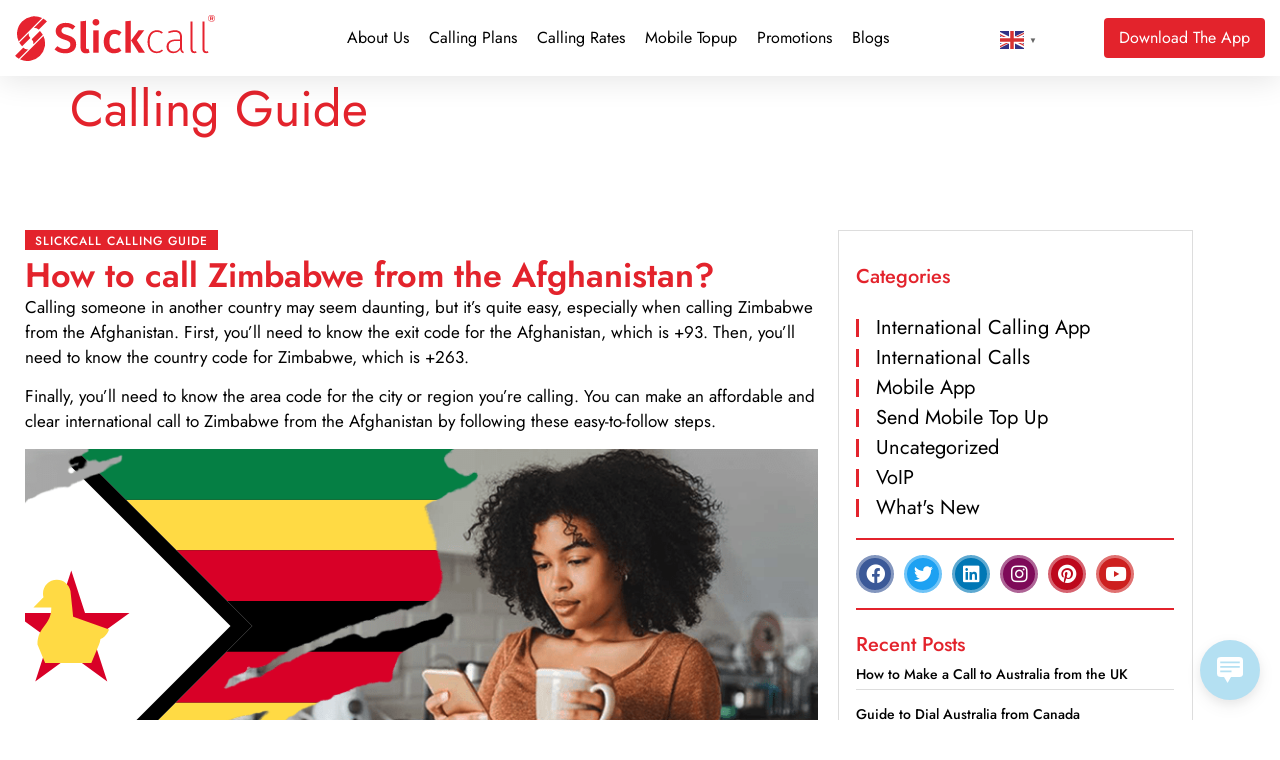

--- FILE ---
content_type: text/html; charset=UTF-8
request_url: https://slickcall.com/calling-guide/?how-to-call=Zimbabwe&from=Afghanistan
body_size: 26489
content:
            <style>
                .calling-guide-img img {
                    content: "";
                    background: url(https://purecatamphetamine.github.io/country-flag-icons/3x2/ZW.svg);
                    background-color: #000000;
                    background-size: 67%;
                    background-repeat: no-repeat;
                    background-position: left -60px top;
                }
                
                @media (max-width: 767px) {
                    .page-id-3595.wd-header-overlap .page-title p {
                        font-size: 0 !important;
                    }
                    
                    .page-id-3595.wd-header-overlap .page-title {
                        padding-top: 0 !important;
                        min-height: 62px !important;
                        background: #e3232c !important;
                    }
                    #intCalls {
                        margin-top: 0 !important;
                        margin-bottom: 0 !important;
                    }
                }
            </style>
            <!doctype html>
<html lang="en-US" prefix="og: https://ogp.me/ns#">
<head>
	<meta charset="UTF-8">
	<meta name="viewport" content="width=device-width, initial-scale=1">
	<link rel="profile" href="https://gmpg.org/xfn/11">
	
<!-- Search Engine Optimization by Rank Math - https://rankmath.com/ -->
<title>Steps for Calling Zimbabwe from Afghanistan | Easiest Calling Guide</title>
<meta name="description" content="Discover the essential steps for calling the Zimbabwe from Afghanistan with our comprehensive guide. Learn how to call Zimbabwe from Afghanistan effortlessly."/>
<meta name="robots" content="follow, index, max-snippet:-1, max-video-preview:-1, max-image-preview:large"/>
<link rel="canonical" href="https://slickcall.com/calling-guide/?how-to-call=Zimbabwe&from=Afghanistan" />
<meta property="og:locale" content="en_US" />
<meta property="og:type" content="article" />
<meta property="og:title" content="Steps for Calling Zimbabwe from Afghanistan | Easiest Calling Guide" />
<meta property="og:description" content="Discover the essential steps for calling the Zimbabwe from Afghanistan with our comprehensive guide. Learn how to call Zimbabwe from Afghanistan effortlessly." />
<meta property="og:url" content="https://slickcall.com/calling-guide/?how-to-call=Zimbabwe&#038;from=Afghanistan" />
<meta property="og:site_name" content="Slickcall | Cheap International Calls and Unlimited Calling" />
<meta property="article:publisher" content="https://www.facebook.com/slickcall" />
<meta property="og:updated_time" content="2024-01-26T07:25:43+00:00" />
<meta property="og:image" content="https://slickcall.com/wp-content/uploads/2022/12/calling-guide-image.webp" />
<meta property="og:image:secure_url" content="https://slickcall.com/wp-content/uploads/2022/12/calling-guide-image.webp" />
<meta property="og:image:width" content="825" />
<meta property="og:image:height" content="432" />
<meta property="og:image:alt" content="A girl in a brown outfit is making an international call using Slickcall" />
<meta property="og:image:type" content="image/webp" />
<meta property="article:published_time" content="2022-12-13T07:43:52+00:00" />
<meta property="article:modified_time" content="2024-01-26T07:25:43+00:00" />
<meta name="twitter:card" content="summary_large_image" />
<meta name="twitter:title" content="Steps for Calling Zimbabwe from Afghanistan | Easiest Calling Guide" />
<meta name="twitter:description" content="Discover the essential steps for calling the Zimbabwe from Afghanistan with our comprehensive guide. Learn how to call Zimbabwe from Afghanistan effortlessly." />
<meta name="twitter:site" content="@https://twitter.com/slickcall" />
<meta name="twitter:creator" content="@https://twitter.com/slickcall" />
<meta name="twitter:image" content="https://slickcall.com/wp-content/uploads/2022/12/calling-guide-image.webp" />
<meta name="twitter:label1" content="Time to read" />
<meta name="twitter:data1" content="6 minutes" />
<script type="application/ld+json" class="rank-math-schema">{"@context":"https://schema.org","@graph":[{"@type":"Place","@id":"https://slickcall.com/#place","address":{"@type":"PostalAddress","streetAddress":"33 Wood Avenue South, Suite 600, Iselin, NJ, 08830 USA.","addressLocality":"Iselin","addressRegion":"NJ","postalCode":"08830","addressCountry":"USA"}},{"@type":["LocalBusiness","Organization"],"@id":"https://slickcall.com/#organization","name":"Slickcall","url":"https://slickcall.com","sameAs":["https://www.facebook.com/slickcall","https://twitter.com/https://twitter.com/slickcall"],"email":"info@slickcall.com","address":{"@type":"PostalAddress","streetAddress":"33 Wood Avenue South, Suite 600, Iselin, NJ, 08830 USA.","addressLocality":"Iselin","addressRegion":"NJ","postalCode":"08830","addressCountry":"USA"},"logo":{"@type":"ImageObject","@id":"https://slickcall.com/#logo","url":"https://slickcall.com/wp-content/uploads/2022/01/224140139_114458014252845_4890385568462198014_n-1.jpg","contentUrl":"https://slickcall.com/wp-content/uploads/2022/01/224140139_114458014252845_4890385568462198014_n-1.jpg","caption":"Slickcall | Cheap International Calls and Unlimited Calling","inLanguage":"en-US"},"priceRange":"$5,$10,$25,$50,$100","openingHours":["Monday,Tuesday,Wednesday,Thursday,Friday,Saturday 09:00-5:00"],"location":{"@id":"https://slickcall.com/#place"},"image":{"@id":"https://slickcall.com/#logo"},"telephone":"+1 (888) 3657381"},{"@type":"WebSite","@id":"https://slickcall.com/#website","url":"https://slickcall.com","name":"Slickcall | Cheap International Calls and Unlimited Calling","publisher":{"@id":"https://slickcall.com/#organization"},"inLanguage":"en-US"},{"@type":"ImageObject","@id":"https://slickcall.com/wp-content/uploads/2022/12/calling-guide-image.webp","url":"https://slickcall.com/wp-content/uploads/2022/12/calling-guide-image.webp","width":"200","height":"200","inLanguage":"en-US"},{"@type":"BreadcrumbList","@id":"https://slickcall.com/calling-guide/?how-to-call=Zimbabwe&amp;from=Afghanistan#breadcrumb","itemListElement":[{"@type":"ListItem","position":"1","item":{"@id":"https://slickcall.com","name":"Home"}},{"@type":"ListItem","position":"2","item":{"@id":"https://slickcall.com/calling-guide/","name":"Calling Guide"}}]},{"@type":"WebPage","@id":"https://slickcall.com/calling-guide/?how-to-call=Zimbabwe&amp;from=Afghanistan#webpage","url":"https://slickcall.com/calling-guide/?how-to-call=Zimbabwe&amp;from=Afghanistan","name":"Steps for Calling Zimbabwe from Afghanistan | Easiest Calling Guide","datePublished":"2022-12-13T07:43:52+00:00","dateModified":"2024-01-26T07:25:43+00:00","isPartOf":{"@id":"https://slickcall.com/#website"},"primaryImageOfPage":{"@id":"https://slickcall.com/wp-content/uploads/2022/12/calling-guide-image.webp"},"inLanguage":"en-US","breadcrumb":{"@id":"https://slickcall.com/calling-guide/?how-to-call=Zimbabwe&amp;from=Afghanistan#breadcrumb"}},{"@type":"Person","@id":"https://slickcall.com/calling-guide/?how-to-call=Zimbabwe&amp;from=Afghanistan#author","name":"Slickcall","image":{"@type":"ImageObject","@id":"https://secure.gravatar.com/avatar/e4b48fbbb143238b38b4940efc4d4986d0b08cd87f8511fe73edbe906c611eb3?s=96&amp;d=mm&amp;r=g","url":"https://secure.gravatar.com/avatar/e4b48fbbb143238b38b4940efc4d4986d0b08cd87f8511fe73edbe906c611eb3?s=96&amp;d=mm&amp;r=g","caption":"Slickcall","inLanguage":"en-US"},"sameAs":["https://slickcall.com"],"worksFor":{"@id":"https://slickcall.com/#organization"}},{"@type":"Article","headline":"Steps for Calling Zimbabwe from Afghanistan | Easiest Calling Guide","keywords":"Calling Guide","datePublished":"2022-12-13T07:43:52+00:00","dateModified":"2024-01-26T07:25:43+00:00","author":{"@id":"https://slickcall.com/calling-guide/?how-to-call=Zimbabwe&amp;from=Afghanistan#author","name":"Slickcall"},"publisher":{"@id":"https://slickcall.com/#organization"},"description":"Discover the essential steps for calling the Zimbabwe from Afghanistan with our comprehensive guide. Learn how to call Zimbabwe from Afghanistan effortlessly.","name":"Steps for Calling Zimbabwe from Afghanistan | Easiest Calling Guide","@id":"https://slickcall.com/calling-guide/?how-to-call=Zimbabwe&amp;from=Afghanistan#richSnippet","isPartOf":{"@id":"https://slickcall.com/calling-guide/?how-to-call=Zimbabwe&amp;from=Afghanistan#webpage"},"image":{"@id":"https://slickcall.com/wp-content/uploads/2022/12/calling-guide-image.webp"},"inLanguage":"en-US","mainEntityOfPage":{"@id":"https://slickcall.com/calling-guide/?how-to-call=Zimbabwe&amp;from=Afghanistan#webpage"}}]}</script>
<!-- /Rank Math WordPress SEO plugin -->

<link rel="alternate" type="application/rss+xml" title="Slickcall | Cheap International Calls and Unlimited Calling &raquo; Feed" href="https://slickcall.com/feed/" />
<link rel="alternate" type="application/rss+xml" title="Slickcall | Cheap International Calls and Unlimited Calling &raquo; Comments Feed" href="https://slickcall.com/comments/feed/" />
<link rel="alternate" title="oEmbed (JSON)" type="application/json+oembed" href="https://slickcall.com/wp-json/oembed/1.0/embed?url=https%3A%2F%2Fslickcall.com%2Fcalling-guide%2F" />
<link rel="alternate" title="oEmbed (XML)" type="text/xml+oembed" href="https://slickcall.com/wp-json/oembed/1.0/embed?url=https%3A%2F%2Fslickcall.com%2Fcalling-guide%2F&#038;format=xml" />
		<!-- This site uses the Google Analytics by MonsterInsights plugin v9.11.1 - Using Analytics tracking - https://www.monsterinsights.com/ -->
							<script src="//www.googletagmanager.com/gtag/js?id=G-4FWCJJDRZS"  data-cfasync="false" data-wpfc-render="false" async></script>
			<script data-cfasync="false" data-wpfc-render="false">
				var mi_version = '9.11.1';
				var mi_track_user = true;
				var mi_no_track_reason = '';
								var MonsterInsightsDefaultLocations = {"page_location":"https:\/\/slickcall.com\/calling-guide\/?how-to-call=Zimbabwe&from=Afghanistan"};
								if ( typeof MonsterInsightsPrivacyGuardFilter === 'function' ) {
					var MonsterInsightsLocations = (typeof MonsterInsightsExcludeQuery === 'object') ? MonsterInsightsPrivacyGuardFilter( MonsterInsightsExcludeQuery ) : MonsterInsightsPrivacyGuardFilter( MonsterInsightsDefaultLocations );
				} else {
					var MonsterInsightsLocations = (typeof MonsterInsightsExcludeQuery === 'object') ? MonsterInsightsExcludeQuery : MonsterInsightsDefaultLocations;
				}

								var disableStrs = [
										'ga-disable-G-4FWCJJDRZS',
									];

				/* Function to detect opted out users */
				function __gtagTrackerIsOptedOut() {
					for (var index = 0; index < disableStrs.length; index++) {
						if (document.cookie.indexOf(disableStrs[index] + '=true') > -1) {
							return true;
						}
					}

					return false;
				}

				/* Disable tracking if the opt-out cookie exists. */
				if (__gtagTrackerIsOptedOut()) {
					for (var index = 0; index < disableStrs.length; index++) {
						window[disableStrs[index]] = true;
					}
				}

				/* Opt-out function */
				function __gtagTrackerOptout() {
					for (var index = 0; index < disableStrs.length; index++) {
						document.cookie = disableStrs[index] + '=true; expires=Thu, 31 Dec 2099 23:59:59 UTC; path=/';
						window[disableStrs[index]] = true;
					}
				}

				if ('undefined' === typeof gaOptout) {
					function gaOptout() {
						__gtagTrackerOptout();
					}
				}
								window.dataLayer = window.dataLayer || [];

				window.MonsterInsightsDualTracker = {
					helpers: {},
					trackers: {},
				};
				if (mi_track_user) {
					function __gtagDataLayer() {
						dataLayer.push(arguments);
					}

					function __gtagTracker(type, name, parameters) {
						if (!parameters) {
							parameters = {};
						}

						if (parameters.send_to) {
							__gtagDataLayer.apply(null, arguments);
							return;
						}

						if (type === 'event') {
														parameters.send_to = monsterinsights_frontend.v4_id;
							var hookName = name;
							if (typeof parameters['event_category'] !== 'undefined') {
								hookName = parameters['event_category'] + ':' + name;
							}

							if (typeof MonsterInsightsDualTracker.trackers[hookName] !== 'undefined') {
								MonsterInsightsDualTracker.trackers[hookName](parameters);
							} else {
								__gtagDataLayer('event', name, parameters);
							}
							
						} else {
							__gtagDataLayer.apply(null, arguments);
						}
					}

					__gtagTracker('js', new Date());
					__gtagTracker('set', {
						'developer_id.dZGIzZG': true,
											});
					if ( MonsterInsightsLocations.page_location ) {
						__gtagTracker('set', MonsterInsightsLocations);
					}
										__gtagTracker('config', 'G-4FWCJJDRZS', {"forceSSL":"true","link_attribution":"true"} );
										window.gtag = __gtagTracker;										(function () {
						/* https://developers.google.com/analytics/devguides/collection/analyticsjs/ */
						/* ga and __gaTracker compatibility shim. */
						var noopfn = function () {
							return null;
						};
						var newtracker = function () {
							return new Tracker();
						};
						var Tracker = function () {
							return null;
						};
						var p = Tracker.prototype;
						p.get = noopfn;
						p.set = noopfn;
						p.send = function () {
							var args = Array.prototype.slice.call(arguments);
							args.unshift('send');
							__gaTracker.apply(null, args);
						};
						var __gaTracker = function () {
							var len = arguments.length;
							if (len === 0) {
								return;
							}
							var f = arguments[len - 1];
							if (typeof f !== 'object' || f === null || typeof f.hitCallback !== 'function') {
								if ('send' === arguments[0]) {
									var hitConverted, hitObject = false, action;
									if ('event' === arguments[1]) {
										if ('undefined' !== typeof arguments[3]) {
											hitObject = {
												'eventAction': arguments[3],
												'eventCategory': arguments[2],
												'eventLabel': arguments[4],
												'value': arguments[5] ? arguments[5] : 1,
											}
										}
									}
									if ('pageview' === arguments[1]) {
										if ('undefined' !== typeof arguments[2]) {
											hitObject = {
												'eventAction': 'page_view',
												'page_path': arguments[2],
											}
										}
									}
									if (typeof arguments[2] === 'object') {
										hitObject = arguments[2];
									}
									if (typeof arguments[5] === 'object') {
										Object.assign(hitObject, arguments[5]);
									}
									if ('undefined' !== typeof arguments[1].hitType) {
										hitObject = arguments[1];
										if ('pageview' === hitObject.hitType) {
											hitObject.eventAction = 'page_view';
										}
									}
									if (hitObject) {
										action = 'timing' === arguments[1].hitType ? 'timing_complete' : hitObject.eventAction;
										hitConverted = mapArgs(hitObject);
										__gtagTracker('event', action, hitConverted);
									}
								}
								return;
							}

							function mapArgs(args) {
								var arg, hit = {};
								var gaMap = {
									'eventCategory': 'event_category',
									'eventAction': 'event_action',
									'eventLabel': 'event_label',
									'eventValue': 'event_value',
									'nonInteraction': 'non_interaction',
									'timingCategory': 'event_category',
									'timingVar': 'name',
									'timingValue': 'value',
									'timingLabel': 'event_label',
									'page': 'page_path',
									'location': 'page_location',
									'title': 'page_title',
									'referrer' : 'page_referrer',
								};
								for (arg in args) {
																		if (!(!args.hasOwnProperty(arg) || !gaMap.hasOwnProperty(arg))) {
										hit[gaMap[arg]] = args[arg];
									} else {
										hit[arg] = args[arg];
									}
								}
								return hit;
							}

							try {
								f.hitCallback();
							} catch (ex) {
							}
						};
						__gaTracker.create = newtracker;
						__gaTracker.getByName = newtracker;
						__gaTracker.getAll = function () {
							return [];
						};
						__gaTracker.remove = noopfn;
						__gaTracker.loaded = true;
						window['__gaTracker'] = __gaTracker;
					})();
									} else {
										console.log("");
					(function () {
						function __gtagTracker() {
							return null;
						}

						window['__gtagTracker'] = __gtagTracker;
						window['gtag'] = __gtagTracker;
					})();
									}
			</script>
							<!-- / Google Analytics by MonsterInsights -->
		<style id='wp-img-auto-sizes-contain-inline-css'>
img:is([sizes=auto i],[sizes^="auto," i]){contain-intrinsic-size:3000px 1500px}
/*# sourceURL=wp-img-auto-sizes-contain-inline-css */
</style>
<style id='wp-emoji-styles-inline-css'>

	img.wp-smiley, img.emoji {
		display: inline !important;
		border: none !important;
		box-shadow: none !important;
		height: 1em !important;
		width: 1em !important;
		margin: 0 0.07em !important;
		vertical-align: -0.1em !important;
		background: none !important;
		padding: 0 !important;
	}
/*# sourceURL=wp-emoji-styles-inline-css */
</style>
<link rel='stylesheet' id='wp-live-chat-support-css' href='https://slickcall.com/wp-content/plugins/wp-live-chat-support/public/css/wplc-plugin-public.css' media='all' />
<link rel='stylesheet' id='hello-elementor-css' href='https://slickcall.com/wp-content/themes/hello-elementor/assets/css/reset.css' media='all' />
<link rel='stylesheet' id='hello-elementor-theme-style-css' href='https://slickcall.com/wp-content/themes/hello-elementor/assets/css/theme.css' media='all' />
<link rel='stylesheet' id='hello-elementor-header-footer-css' href='https://slickcall.com/wp-content/themes/hello-elementor/assets/css/header-footer.css' media='all' />
<link rel='stylesheet' id='elementor-frontend-css' href='https://slickcall.com/wp-content/plugins/elementor/assets/css/frontend.min.css' media='all' />
<link rel='stylesheet' id='widget-image-css' href='https://slickcall.com/wp-content/plugins/elementor/assets/css/widget-image.min.css' media='all' />
<link rel='stylesheet' id='widget-nav-menu-css' href='https://slickcall.com/wp-content/plugins/elementor-pro/assets/css/widget-nav-menu.min.css' media='all' />
<link rel='stylesheet' id='e-sticky-css' href='https://slickcall.com/wp-content/plugins/elementor-pro/assets/css/modules/sticky.min.css' media='all' />
<link rel='stylesheet' id='widget-icon-list-css' href='https://slickcall.com/wp-content/plugins/elementor/assets/css/widget-icon-list.min.css' media='all' />
<link rel='stylesheet' id='widget-heading-css' href='https://slickcall.com/wp-content/plugins/elementor/assets/css/widget-heading.min.css' media='all' />
<link rel='stylesheet' id='widget-form-css' href='https://slickcall.com/wp-content/plugins/elementor-pro/assets/css/widget-form.min.css' media='all' />
<link rel='stylesheet' id='widget-social-icons-css' href='https://slickcall.com/wp-content/plugins/elementor/assets/css/widget-social-icons.min.css' media='all' />
<link rel='stylesheet' id='e-apple-webkit-css' href='https://slickcall.com/wp-content/plugins/elementor/assets/css/conditionals/apple-webkit.min.css' media='all' />
<link rel='stylesheet' id='elementor-icons-css' href='https://slickcall.com/wp-content/plugins/elementor/assets/lib/eicons/css/elementor-icons.min.css' media='all' />
<link rel='stylesheet' id='elementor-post-5077-css' href='https://slickcall.com/wp-content/uploads/elementor/css/post-5077.css' media='all' />
<link rel='stylesheet' id='elementor-post-3595-css' href='https://slickcall.com/wp-content/uploads/elementor/css/post-3595.css' media='all' />
<link rel='stylesheet' id='elementor-post-6106-css' href='https://slickcall.com/wp-content/uploads/elementor/css/post-6106.css' media='all' />
<link rel='stylesheet' id='elementor-post-5706-css' href='https://slickcall.com/wp-content/uploads/elementor/css/post-5706.css' media='all' />
<link rel='stylesheet' id='chld_thm_cfg_child-css' href='https://slickcall.com/wp-content/themes/slickcall-child/style.css' media='all' />
<link rel='stylesheet' id='elementor-gf-local-jost-css' href='https://slickcall.com/wp-content/uploads/elementor/google-fonts/css/jost.css' media='all' />
<link rel='stylesheet' id='elementor-gf-local-montserrat-css' href='https://slickcall.com/wp-content/uploads/elementor/google-fonts/css/montserrat.css' media='all' />
<link rel='stylesheet' id='elementor-icons-shared-0-css' href='https://slickcall.com/wp-content/plugins/elementor/assets/lib/font-awesome/css/fontawesome.min.css' media='all' />
<link rel='stylesheet' id='elementor-icons-fa-solid-css' href='https://slickcall.com/wp-content/plugins/elementor/assets/lib/font-awesome/css/solid.min.css' media='all' />
<link rel='stylesheet' id='elementor-icons-fa-brands-css' href='https://slickcall.com/wp-content/plugins/elementor/assets/lib/font-awesome/css/brands.min.css' media='all' />
<script src="https://slickcall.com/wp-content/plugins/google-analytics-for-wordpress/assets/js/frontend-gtag.min.js" id="monsterinsights-frontend-script-js" async data-wp-strategy="async"></script>
<script data-cfasync="false" data-wpfc-render="false" id='monsterinsights-frontend-script-js-extra'>var monsterinsights_frontend = {"js_events_tracking":"true","download_extensions":"doc,pdf,ppt,zip,xls,docx,pptx,xlsx","inbound_paths":"[{\"path\":\"\\\/go\\\/\",\"label\":\"affiliate\"},{\"path\":\"\\\/recommend\\\/\",\"label\":\"affiliate\"}]","home_url":"https:\/\/slickcall.com","hash_tracking":"false","v4_id":"G-4FWCJJDRZS"};</script>
<script src="https://slickcall.com/wp-includes/js/jquery/jquery.min.js" id="jquery-core-js"></script>
<script src="https://slickcall.com/wp-includes/js/jquery/jquery-migrate.min.js" id="jquery-migrate-js"></script>
<link rel="https://api.w.org/" href="https://slickcall.com/wp-json/" /><link rel="alternate" title="JSON" type="application/json" href="https://slickcall.com/wp-json/wp/v2/pages/3595" /><link rel="EditURI" type="application/rsd+xml" title="RSD" href="https://slickcall.com/xmlrpc.php?rsd" />

<link rel='shortlink' href='https://slickcall.com/?p=3595' />
<script>
  const params = new URLSearchParams(window.location.search);
  if (
    params.get("how-to-call") === "Canada" &&
    params.get("from") === "Brazil"
  ) {
    window.location.href = "https://slick.net/blogs/how-to-call-canada-from-brazil/";
  }
</script>    <!-- Yandex.Metrika counter -->
    <script type="text/javascript" >
       (function(m,e,t,r,i,k,a){m[i]=m[i]||function(){(m[i].a=m[i].a||[]).push(arguments)};
       m[i].l=1*new Date();
       for (var j = 0; j < document.scripts.length; j++) {if (document.scripts[j].src === r) { return; }}
       k=e.createElement(t),a=e.getElementsByTagName(t)[0],k.async=1,k.src=r,a.parentNode.insertBefore(k,a)})
       (window, document, "script", "https://mc.yandex.ru/metrika/tag.js", "ym");
    
       ym(96942374, "init", {
            clickmap:true,
            trackLinks:true,
            accurateTrackBounce:true,
            webvisor:true
       });
    </script>
    <!--<noscript><div><img src="https://mc.yandex.ru/watch/96942374" style="position:absolute; left:-9999px;" alt="" /></div></noscript>-->
    <!-- /Yandex.Metrika counter -->
    
    <meta name="facebook-domain-verification" content="o7ymqq6xs1jnyywn3twi3ag6umurev" />
    <meta name="google-site-verification" content="iLgaWCrR-pJywva4UfbNDlwCc8PWZokOPw_ym0WKp4Y" />
<meta name="msvalidate.01" content="44E4FF0C4F69E7D19D41367C3F1F5ADC" /><meta name="generator" content="Elementor 3.34.3; features: additional_custom_breakpoints; settings: css_print_method-external, google_font-enabled, font_display-swap">
			<style>
				.e-con.e-parent:nth-of-type(n+4):not(.e-lazyloaded):not(.e-no-lazyload),
				.e-con.e-parent:nth-of-type(n+4):not(.e-lazyloaded):not(.e-no-lazyload) * {
					background-image: none !important;
				}
				@media screen and (max-height: 1024px) {
					.e-con.e-parent:nth-of-type(n+3):not(.e-lazyloaded):not(.e-no-lazyload),
					.e-con.e-parent:nth-of-type(n+3):not(.e-lazyloaded):not(.e-no-lazyload) * {
						background-image: none !important;
					}
				}
				@media screen and (max-height: 640px) {
					.e-con.e-parent:nth-of-type(n+2):not(.e-lazyloaded):not(.e-no-lazyload),
					.e-con.e-parent:nth-of-type(n+2):not(.e-lazyloaded):not(.e-no-lazyload) * {
						background-image: none !important;
					}
				}
			</style>
			<link rel="icon" href="https://slickcall.com/wp-content/uploads/2022/11/elementor/thumbs/faicon.svg" sizes="32x32" />
<link rel="icon" href="https://slickcall.com/wp-content/uploads/2022/11/faicon.svg" sizes="192x192" />
<link rel="apple-touch-icon" href="https://slickcall.com/wp-content/uploads/2022/11/faicon.svg" />
<meta name="msapplication-TileImage" content="https://slickcall.com/wp-content/uploads/2022/11/faicon.svg" />
</head>
<body class="wp-singular page-template-default page page-id-3595 wp-embed-responsive wp-theme-hello-elementor wp-child-theme-slickcall-child hello-elementor-default elementor-default elementor-kit-5077 elementor-page elementor-page-3595">


<a class="skip-link screen-reader-text" href="#content">Skip to content</a>

		<header data-elementor-type="header" data-elementor-id="6106" class="elementor elementor-6106 elementor-location-header" data-elementor-post-type="elementor_library">
			<div class="elementor-element elementor-element-1d73791 e-con-full elementor-hidden-tablet elementor-hidden-mobile e-flex e-con e-parent" data-id="1d73791" data-element_type="container" data-settings="{&quot;sticky&quot;:&quot;top&quot;,&quot;sticky_on&quot;:[&quot;desktop&quot;,&quot;tablet&quot;,&quot;mobile&quot;],&quot;sticky_offset&quot;:0,&quot;sticky_effects_offset&quot;:0,&quot;sticky_anchor_link_offset&quot;:0}">
		<div class="elementor-element elementor-element-857a7e0 e-flex e-con-boxed e-con e-child" data-id="857a7e0" data-element_type="container" data-settings="{&quot;background_background&quot;:&quot;classic&quot;}">
					<div class="e-con-inner">
				<div class="elementor-element elementor-element-f4610ed site_logo elementor-widget elementor-widget-image" data-id="f4610ed" data-element_type="widget" data-widget_type="image.default">
				<div class="elementor-widget-container">
																<a href="https://slickcall.com">
							<img fetchpriority="high" width="1015" height="233" src="https://slickcall.com/wp-content/uploads/2022/11/slick-red.svg" class="attachment-full size-full wp-image-3309" alt="The stylish red logo of Slickcall, a cheap international calling app" />								</a>
															</div>
				</div>
				<div class="elementor-element elementor-element-7a51901 elementor-nav-menu__align-start elementor-nav-menu--stretch elementor-nav-menu__text-align-center elementor-nav-menu--dropdown-tablet elementor-nav-menu--toggle elementor-nav-menu--burger elementor-widget elementor-widget-nav-menu" data-id="7a51901" data-element_type="widget" data-settings="{&quot;full_width&quot;:&quot;stretch&quot;,&quot;layout&quot;:&quot;horizontal&quot;,&quot;submenu_icon&quot;:{&quot;value&quot;:&quot;&lt;i class=\&quot;fas fa-caret-down\&quot; aria-hidden=\&quot;true\&quot;&gt;&lt;\/i&gt;&quot;,&quot;library&quot;:&quot;fa-solid&quot;},&quot;toggle&quot;:&quot;burger&quot;}" data-widget_type="nav-menu.default">
				<div class="elementor-widget-container">
								<nav aria-label="Menu" class="elementor-nav-menu--main elementor-nav-menu__container elementor-nav-menu--layout-horizontal e--pointer-underline e--animation-fade">
				<ul id="menu-1-7a51901" class="elementor-nav-menu"><li class="menu-item menu-item-type-post_type menu-item-object-page menu-item-256"><a href="https://slickcall.com/about-us/" class="elementor-item">About Us</a></li>
<li class="menu-item menu-item-type-post_type menu-item-object-page menu-item-7697"><a href="https://slickcall.com/search-international-calling-plans/" class="elementor-item">Calling Plans</a></li>
<li class="menu-item menu-item-type-post_type menu-item-object-page menu-item-3897"><a href="https://slickcall.com/international-calling-rates/" class="elementor-item">Calling Rates</a></li>
<li class="menu-item menu-item-type-post_type menu-item-object-page menu-item-3925"><a href="https://slickcall.com/slickcall-mobile-topup/" class="elementor-item">Mobile Topup</a></li>
<li class="menu-item menu-item-type-post_type menu-item-object-page menu-item-9228"><a href="https://slickcall.com/promotions/" class="elementor-item">Promotions</a></li>
<li class="menu-item menu-item-type-post_type menu-item-object-page menu-item-277"><a href="https://slickcall.com/blogs/" class="elementor-item">Blogs</a></li>
<li class="download-link menu-item menu-item-type-post_type menu-item-object-page menu-item-7219"><a href="https://slickcall.com/download/" class="elementor-item">Download</a></li>
</ul>			</nav>
					<div class="elementor-menu-toggle" role="button" tabindex="0" aria-label="Menu Toggle" aria-expanded="false">
			<i aria-hidden="true" role="presentation" class="elementor-menu-toggle__icon--open eicon-menu-bar"></i><i aria-hidden="true" role="presentation" class="elementor-menu-toggle__icon--close eicon-close"></i>		</div>
					<nav class="elementor-nav-menu--dropdown elementor-nav-menu__container" aria-hidden="true">
				<ul id="menu-2-7a51901" class="elementor-nav-menu"><li class="menu-item menu-item-type-post_type menu-item-object-page menu-item-256"><a href="https://slickcall.com/about-us/" class="elementor-item" tabindex="-1">About Us</a></li>
<li class="menu-item menu-item-type-post_type menu-item-object-page menu-item-7697"><a href="https://slickcall.com/search-international-calling-plans/" class="elementor-item" tabindex="-1">Calling Plans</a></li>
<li class="menu-item menu-item-type-post_type menu-item-object-page menu-item-3897"><a href="https://slickcall.com/international-calling-rates/" class="elementor-item" tabindex="-1">Calling Rates</a></li>
<li class="menu-item menu-item-type-post_type menu-item-object-page menu-item-3925"><a href="https://slickcall.com/slickcall-mobile-topup/" class="elementor-item" tabindex="-1">Mobile Topup</a></li>
<li class="menu-item menu-item-type-post_type menu-item-object-page menu-item-9228"><a href="https://slickcall.com/promotions/" class="elementor-item" tabindex="-1">Promotions</a></li>
<li class="menu-item menu-item-type-post_type menu-item-object-page menu-item-277"><a href="https://slickcall.com/blogs/" class="elementor-item" tabindex="-1">Blogs</a></li>
<li class="download-link menu-item menu-item-type-post_type menu-item-object-page menu-item-7219"><a href="https://slickcall.com/download/" class="elementor-item" tabindex="-1">Download</a></li>
</ul>			</nav>
						</div>
				</div>
				<div class="elementor-element elementor-element-4385c91 elementor-widget__width-auto elementor-widget elementor-widget-text-editor" data-id="4385c91" data-element_type="widget" data-widget_type="text-editor.default">
				<div class="elementor-widget-container">
									<div class="gtranslate_wrapper" id="gt-wrapper-20185541"></div>								</div>
				</div>
				<div class="elementor-element elementor-element-b736047 elementor-align-right elementor-hidden-phone elementor-widget__width-auto elementor-widget elementor-widget-button" data-id="b736047" data-element_type="widget" data-widget_type="button.default">
				<div class="elementor-widget-container">
									<div class="elementor-button-wrapper">
					<a class="elementor-button elementor-button-link elementor-size-sm" href="https://app.adjust.com/1e5csrsd?&#038;campaign=app_download_header-footer&#038;adgroup=cta_footer&#038;creative=home_page">
						<span class="elementor-button-content-wrapper">
						<span class="elementor-button-icon">
							</span>
									<span class="elementor-button-text">Download The App</span>
					</span>
					</a>
				</div>
								</div>
				</div>
					</div>
				</div>
				</div>
		<header class="elementor-element elementor-element-f4887b9 elementor-hidden-desktop e-flex e-con-boxed e-con e-parent" data-id="f4887b9" data-element_type="container" data-settings="{&quot;background_background&quot;:&quot;classic&quot;,&quot;sticky&quot;:&quot;top&quot;,&quot;sticky_on&quot;:[&quot;desktop&quot;,&quot;tablet&quot;,&quot;mobile&quot;],&quot;sticky_offset&quot;:0,&quot;sticky_effects_offset&quot;:0,&quot;sticky_anchor_link_offset&quot;:0}">
					<div class="e-con-inner">
		<div class="elementor-element elementor-element-30accaa e-con-full e-flex e-con e-child" data-id="30accaa" data-element_type="container">
				<div class="elementor-element elementor-element-f63ca8e elementor-nav-menu--stretch elementor-nav-menu__align-justify elementor-nav-menu--dropdown-tablet elementor-nav-menu__text-align-aside elementor-nav-menu--toggle elementor-nav-menu--burger elementor-widget elementor-widget-nav-menu" data-id="f63ca8e" data-element_type="widget" data-settings="{&quot;full_width&quot;:&quot;stretch&quot;,&quot;layout&quot;:&quot;vertical&quot;,&quot;submenu_icon&quot;:{&quot;value&quot;:&quot;&lt;i class=\&quot;fas fa-caret-down\&quot; aria-hidden=\&quot;true\&quot;&gt;&lt;\/i&gt;&quot;,&quot;library&quot;:&quot;fa-solid&quot;},&quot;toggle&quot;:&quot;burger&quot;}" data-widget_type="nav-menu.default">
				<div class="elementor-widget-container">
								<nav aria-label="Menu" class="elementor-nav-menu--main elementor-nav-menu__container elementor-nav-menu--layout-vertical e--pointer-underline e--animation-fade">
				<ul id="menu-1-f63ca8e" class="elementor-nav-menu sm-vertical"><li class="menu-item menu-item-type-post_type menu-item-object-page menu-item-256"><a href="https://slickcall.com/about-us/" class="elementor-item">About Us</a></li>
<li class="menu-item menu-item-type-post_type menu-item-object-page menu-item-7697"><a href="https://slickcall.com/search-international-calling-plans/" class="elementor-item">Calling Plans</a></li>
<li class="menu-item menu-item-type-post_type menu-item-object-page menu-item-3897"><a href="https://slickcall.com/international-calling-rates/" class="elementor-item">Calling Rates</a></li>
<li class="menu-item menu-item-type-post_type menu-item-object-page menu-item-3925"><a href="https://slickcall.com/slickcall-mobile-topup/" class="elementor-item">Mobile Topup</a></li>
<li class="menu-item menu-item-type-post_type menu-item-object-page menu-item-9228"><a href="https://slickcall.com/promotions/" class="elementor-item">Promotions</a></li>
<li class="menu-item menu-item-type-post_type menu-item-object-page menu-item-277"><a href="https://slickcall.com/blogs/" class="elementor-item">Blogs</a></li>
<li class="download-link menu-item menu-item-type-post_type menu-item-object-page menu-item-7219"><a href="https://slickcall.com/download/" class="elementor-item">Download</a></li>
</ul>			</nav>
					<div class="elementor-menu-toggle" role="button" tabindex="0" aria-label="Menu Toggle" aria-expanded="false">
			<i aria-hidden="true" role="presentation" class="elementor-menu-toggle__icon--open eicon-menu-bar"></i><i aria-hidden="true" role="presentation" class="elementor-menu-toggle__icon--close eicon-close"></i>		</div>
					<nav class="elementor-nav-menu--dropdown elementor-nav-menu__container" aria-hidden="true">
				<ul id="menu-2-f63ca8e" class="elementor-nav-menu sm-vertical"><li class="menu-item menu-item-type-post_type menu-item-object-page menu-item-256"><a href="https://slickcall.com/about-us/" class="elementor-item" tabindex="-1">About Us</a></li>
<li class="menu-item menu-item-type-post_type menu-item-object-page menu-item-7697"><a href="https://slickcall.com/search-international-calling-plans/" class="elementor-item" tabindex="-1">Calling Plans</a></li>
<li class="menu-item menu-item-type-post_type menu-item-object-page menu-item-3897"><a href="https://slickcall.com/international-calling-rates/" class="elementor-item" tabindex="-1">Calling Rates</a></li>
<li class="menu-item menu-item-type-post_type menu-item-object-page menu-item-3925"><a href="https://slickcall.com/slickcall-mobile-topup/" class="elementor-item" tabindex="-1">Mobile Topup</a></li>
<li class="menu-item menu-item-type-post_type menu-item-object-page menu-item-9228"><a href="https://slickcall.com/promotions/" class="elementor-item" tabindex="-1">Promotions</a></li>
<li class="menu-item menu-item-type-post_type menu-item-object-page menu-item-277"><a href="https://slickcall.com/blogs/" class="elementor-item" tabindex="-1">Blogs</a></li>
<li class="download-link menu-item menu-item-type-post_type menu-item-object-page menu-item-7219"><a href="https://slickcall.com/download/" class="elementor-item" tabindex="-1">Download</a></li>
</ul>			</nav>
						</div>
				</div>
				</div>
		<div class="elementor-element elementor-element-133d03d e-con-full e-flex e-con e-child" data-id="133d03d" data-element_type="container">
				<div class="elementor-element elementor-element-2a286b9 site_logo elementor-widget elementor-widget-image" data-id="2a286b9" data-element_type="widget" data-widget_type="image.default">
				<div class="elementor-widget-container">
																<a href="https://slickcall.com">
							<img fetchpriority="high" width="1015" height="233" src="https://slickcall.com/wp-content/uploads/2022/11/slick-red.svg" class="attachment-full size-full wp-image-3309" alt="The stylish red logo of Slickcall, a cheap international calling app" />								</a>
															</div>
				</div>
				</div>
		<div class="elementor-element elementor-element-d074f1d e-con-full e-flex e-con e-child" data-id="d074f1d" data-element_type="container">
				<div class="elementor-element elementor-element-b021c89 elementor-widget elementor-widget-text-editor" data-id="b021c89" data-element_type="widget" data-widget_type="text-editor.default">
				<div class="elementor-widget-container">
									<div class="gtranslate_wrapper" id="gt-wrapper-52525512"></div>								</div>
				</div>
				</div>
					</div>
				</header>
				</header>
		
<main id="content" class="site-main post-3595 page type-page status-publish hentry">

			<div class="page-header">
			<h1 class="entry-title">Calling Guide</h1>		</div>
	
	<div class="page-content">
				<div data-elementor-type="wp-page" data-elementor-id="3595" class="elementor elementor-3595" data-elementor-post-type="page">
				<div class="elementor-element elementor-element-d69cc52 e-flex e-con-boxed e-con e-parent" data-id="d69cc52" data-element_type="container">
					<div class="e-con-inner">
		<div class="elementor-element elementor-element-9d54143 e-con-full e-flex e-con e-child" data-id="9d54143" data-element_type="container">
				<div class="elementor-element elementor-element-c4a5171 elementor-widget elementor-widget-heading" data-id="c4a5171" data-element_type="widget" data-widget_type="heading.default">
				<div class="elementor-widget-container">
					<p class="elementor-heading-title elementor-size-default">SLICKCALL CALLING GUIDE</p>				</div>
				</div>
				<div class="elementor-element elementor-element-0aaa48a elementor-widget elementor-widget-text-editor" data-id="0aaa48a" data-element_type="widget" data-widget_type="text-editor.default">
				<div class="elementor-widget-container">
									<h1 style="font-size:34px;line-height:36px;font-weight:600">How to call Zimbabwe from the Afghanistan?</h1>								</div>
				</div>
				<div class="elementor-element elementor-element-1f133d6 elementor-widget elementor-widget-text-editor" data-id="1f133d6" data-element_type="widget" data-widget_type="text-editor.default">
				<div class="elementor-widget-container">
									<p><span style="font-weight: 400;">Calling someone in another country may seem daunting, but it&#8217;s quite easy, especially when calling Zimbabwe </span><span style="font-weight: 400;">from the</span> Afghanistan<span style="font-weight: 400;">. First, you&#8217;ll need to know the exit code for the Afghanistan</span><span style="font-weight: 400;">, which is </span>+93<span style="font-weight: 400;">. Then, you&#8217;ll need to know the country code for Zimbabwe</span><span style="font-weight: 400;">, which is </span>+263<span style="font-weight: 400;">.</span></p><p><span style="font-weight: 400;">Finally, you&#8217;ll need to know the area code for the city or region you&#8217;re </span><span style="font-weight: 400;">calling</span><span style="font-weight: 400;">. You can make an affordable and clear international call to Zimbabwe </span><span style="font-weight: 400;">from the</span> Afghanistan <span style="font-weight: 400;">by following these easy-to-follow steps.</span></p>								</div>
				</div>
				<div class="elementor-element elementor-element-f533da7 calling-guide-img elementor-widget elementor-widget-image" data-id="f533da7" data-element_type="widget" data-widget_type="image.default">
				<div class="elementor-widget-container">
															<img decoding="async" width="825" height="432" src="https://slickcall.com/wp-content/uploads/2022/12/calling-guide-image.webp" class="attachment-full size-full wp-image-3655" alt="A girl in a brown outfit is making an international call using Slickcall" srcset="https://slickcall.com/wp-content/uploads/2022/12/calling-guide-image.webp 825w, https://slickcall.com/wp-content/uploads/2022/12/calling-guide-image-300x157.webp 300w, https://slickcall.com/wp-content/uploads/2022/12/calling-guide-image-768x402.webp 768w, https://slickcall.com/wp-content/uploads/2022/12/calling-guide-image-150x79.webp 150w" sizes="(max-width: 825px) 100vw, 825px" title="Calling Guide 1">															</div>
				</div>
				<div class="elementor-element elementor-element-53637f0 elementor-widget elementor-widget-heading" data-id="53637f0" data-element_type="widget" data-widget_type="heading.default">
				<div class="elementor-widget-container">
					<h2 class="elementor-heading-title elementor-size-default">Normal method for calling Zimbabwe from Afghanistan :</h2>				</div>
				</div>
				<div class="elementor-element elementor-element-75ef3cd elementor-widget elementor-widget-heading" data-id="75ef3cd" data-element_type="widget" data-widget_type="heading.default">
				<div class="elementor-widget-container">
					<h3 class="elementor-heading-title elementor-size-default">Step 1: Enter the Exit code of  Afghanistan </h3>				</div>
				</div>
				<div class="elementor-element elementor-element-23eb5bb elementor-widget elementor-widget-text-editor" data-id="23eb5bb" data-element_type="widget" data-widget_type="text-editor.default">
				<div class="elementor-widget-container">
									<p><span style="font-weight: 400;">To make an international call from the Afghanistan</span><span style="font-weight: 400;">, you must first dial the exit code. This code allows your call to connect to the international network. +93</span><span style="font-weight: 400;"> is the exit code you need to dial to call outside of the Afghanistan</span><span style="font-weight: 400;">. Be sure to dial this code before continuing to the next steps.</span></p>								</div>
				</div>
				<div class="elementor-element elementor-element-cb34fe5 elementor-widget elementor-widget-heading" data-id="cb34fe5" data-element_type="widget" data-widget_type="heading.default">
				<div class="elementor-widget-container">
					<h3 class="elementor-heading-title elementor-size-default">Step 2: Dial the Country code of Zimbabwe</h3>				</div>
				</div>
				<div class="elementor-element elementor-element-fdd6e5c elementor-widget elementor-widget-text-editor" data-id="fdd6e5c" data-element_type="widget" data-widget_type="text-editor.default">
				<div class="elementor-widget-container">
									<p><span style="font-weight: 400;">After dialing the exit code, you must next dial the country code. Each country has its unique code. To call Zimbabwe </span><span style="font-weight: 400;">from the Afghanistan</span><span style="font-weight: 400;">, you will need to dial +263</span><span style="font-weight: 400;"> which is the country code of Zimbabwe.</span><span style="font-weight: 400;"> This code is like the address for your call, ensuring that it goes to the correct location in the world. This is an important step in ensuring that your international call goes smoothly and reaches its destination quickly.</span></p>								</div>
				</div>
				<div class="elementor-element elementor-element-64ac643 elementor-widget elementor-widget-heading" data-id="64ac643" data-element_type="widget" data-widget_type="heading.default">
				<div class="elementor-widget-container">
					<h3 class="elementor-heading-title elementor-size-default">Step 3: Enter the Area code of Zimbabwe</h3>				</div>
				</div>
				<div class="elementor-element elementor-element-e185cc4 elementor-widget elementor-widget-text-editor" data-id="e185cc4" data-element_type="widget" data-widget_type="text-editor.default">
				<div class="elementor-widget-container">
									<p><span style="font-weight: 400;">The next important part of an international call is the area code. Just like each country has its unique country code, different regions within a country often have their area codes. For example, in Zimbabwe</span><span style="font-weight: 400;">, each city or region has its area code. When calling Zimbabwe</span><span style="font-weight: 400;"> from the Afghanistan</span><span style="font-weight: 400;">, it is important to know the correct area code for the place you are trying to reach.</span></p><p><span style="font-weight: 400;">Including the correct area code in your dialing sequence ensures that your call reaches the intended destination. You can make your international call more efficient by adding the specific address of the person you are calling to your dialing sequence.</span></p>								</div>
				</div>
				<div class="elementor-element elementor-element-93801bf elementor-widget elementor-widget-heading" data-id="93801bf" data-element_type="widget" data-widget_type="heading.default">
				<div class="elementor-widget-container">
					<h3 class="elementor-heading-title elementor-size-default">Step 4: Dial the Recipient's Number</h3>				</div>
				</div>
				<div class="elementor-element elementor-element-380695c elementor-widget elementor-widget-text-editor" data-id="380695c" data-element_type="widget" data-widget_type="text-editor.default">
				<div class="elementor-widget-container">
									<p><span style="font-weight: 400;">After dialing the exit, country, and area codes:</span></p><ol><li style="font-weight: 400;" aria-level="1"><span style="font-weight: 400;">Dial the recipient&#8217;s number next.</span></li><li style="font-weight: 400;" aria-level="1"><span style="font-weight: 400;">Make sure you have the correct and complete number, including any local digits or extensions.</span></li><li style="font-weight: 400;" aria-level="1"><span style="font-weight: 400;">Verify the accuracy of the number before making the call.</span></li></ol>								</div>
				</div>
				<div class="elementor-element elementor-element-e8061c1 elementor-widget elementor-widget-text-editor" data-id="e8061c1" data-element_type="widget" data-widget_type="text-editor.default">
				<div class="elementor-widget-container">
									<div id="callingRatesBlogMain"><div id="callingRatesBlog"><div class="row"><div class="col"><form><label>Calling From:</label><select id="countryDropdownFrom" name="countryDropdownFrom">            <option value="AF" selected >Afghanistan</option>
                        <option value="AL"  >Albania</option>
                        <option value="DZ"  >Algeria</option>
                        <option value="AS"  >American Samoa</option>
                        <option value="AD"  >Andorra</option>
                        <option value="AO"  >Angola</option>
                        <option value="AI"  >Anguilla</option>
                        <option value="AQ"  >Antarctica</option>
                        <option value="AG"  >Antigua and Barbuda</option>
                        <option value="AR"  >Argentina</option>
                        <option value="AM"  >Armenia</option>
                        <option value="AW"  >Aruba</option>
                        <option value="AU"  >Australia</option>
                        <option value="AT"  >Austria</option>
                        <option value="AZ"  >Azerbaijan</option>
                        <option value="BS"  >Bahamas</option>
                        <option value="BH"  >Bahrain</option>
                        <option value="BD"  >Bangladesh</option>
                        <option value="BB"  >Barbados</option>
                        <option value="BY"  >Belarus</option>
                        <option value="BE"  >Belgium</option>
                        <option value="BZ"  >Belize</option>
                        <option value="BJ"  >Benin</option>
                        <option value="BM"  >Bermuda</option>
                        <option value="BT"  >Bhutan</option>
                        <option value="BO"  >Bolivia</option>
                        <option value="BA"  >Bosnia And Herzegovina</option>
                        <option value="BW"  >Botswana</option>
                        <option value="BR"  >Brazil</option>
                        <option value="BN"  >Brunei</option>
                        <option value="BG"  >Bulgaria</option>
                        <option value="BF"  >Burkina Faso</option>
                        <option value="BI"  >Burundi</option>
                        <option value="KH"  >Cambodia</option>
                        <option value="CM"  >Cameroon</option>
                        <option value="CA"  >Canada</option>
                        <option value="CV"  >Cape Verde</option>
                        <option value="KY"  >Cayman Islands</option>
                        <option value="CF"  >Central African Republic</option>
                        <option value="TD"  >Chad</option>
                        <option value="CL"  >Chile</option>
                        <option value="CN"  >China</option>
                        <option value="CO"  >Colombia</option>
                        <option value="KM"  >Comoros</option>
                        <option value="CG"  >Congo</option>
                        <option value="CK"  >Cook Islands</option>
                        <option value="CR"  >Costa Rica</option>
                        <option value="HR"  >Croatia</option>
                        <option value="CU"  >Cuba</option>
                        <option value="CY"  >Cyprus</option>
                        <option value="CZ"  >Czech Republic</option>
                        <option value="DK"  >Denmark</option>
                        <option value="DJ"  >Djibouti</option>
                        <option value="DM"  >Dominica</option>
                        <option value="EC"  >Ecuador</option>
                        <option value="EG"  >Egypt</option>
                        <option value="SV"  >El Salvador</option>
                        <option value="GQ"  >Equatorial Guinea</option>
                        <option value="ER"  >Eritrea</option>
                        <option value="EE"  >Estonia</option>
                        <option value="ET"  >Ethiopia</option>
                        <option value="FK"  >Falkland Islands</option>
                        <option value="FO"  >Faroe Islands</option>
                        <option value="FJ"  >Fiji</option>
                        <option value="FI"  >Finland</option>
                        <option value="FR"  >France</option>
                        <option value="GF"  >French Guiana</option>
                        <option value="PF"  >French Polynesia</option>
                        <option value="GA"  >Gabon</option>
                        <option value="GM"  >Gambia</option>
                        <option value="GE"  >Georgia</option>
                        <option value="DE"  >Germany</option>
                        <option value="GH"  >Ghana</option>
                        <option value="GI"  >Gibraltar</option>
                        <option value="GR"  >Greece</option>
                        <option value="GL"  >Greenland</option>
                        <option value="GD"  >Grenada</option>
                        <option value="GP"  >Guadeloupe</option>
                        <option value="GU"  >Guam</option>
                        <option value="GN"  >Guinea</option>
                        <option value="GY"  >Guyana</option>
                        <option value="HT"  >Haiti</option>
                        <option value="HN"  >Honduras</option>
                        <option value="HK"  >Hong Kong</option>
                        <option value="HU"  >Hungary</option>
                        <option value="IS"  >Iceland</option>
                        <option value="IN"  >India</option>
                        <option value="ID"  >Indonesia</option>
                        <option value="IR"  >Iran</option>
                        <option value="IQ"  >Iraq</option>
                        <option value="IE"  >Ireland</option>
                        <option value="IL"  >Israel</option>
                        <option value="IT"  >Italy</option>
                        <option value="JM"  >Jamaica</option>
                        <option value="JP"  >Japan</option>
                        <option value="JO"  >Jordan</option>
                        <option value="KZ"  >Kazakhstan</option>
                        <option value="KE"  >Kenya</option>
                        <option value="KI"  >Kiribati</option>
                        <option value="KW"  >Kuwait</option>
                        <option value="KG"  >Kyrgyzstan</option>
                        <option value="LA"  >Laos</option>
                        <option value="LV"  >Latvia</option>
                        <option value="LB"  >Lebanon</option>
                        <option value="LS"  >Lesotho</option>
                        <option value="LR"  >Liberia</option>
                        <option value="LI"  >Liechtenstein</option>
                        <option value="LT"  >Lithuania</option>
                        <option value="LU"  >Luxembourg</option>
                        <option value="MO"  >Macau</option>
                        <option value="MK"  >Macedonia</option>
                        <option value="MG"  >Madagascar</option>
                        <option value="MW"  >Malawi</option>
                        <option value="MY"  >Malaysia</option>
                        <option value="MV"  >Maldives</option>
                        <option value="ML"  >Mali</option>
                        <option value="MT"  >Malta</option>
                        <option value="MH"  >Marshall Islands</option>
                        <option value="MQ"  >Martinique</option>
                        <option value="MR"  >Mauritania</option>
                        <option value="MU"  >Mauritius</option>
                        <option value="YT"  >Mayotte</option>
                        <option value="MX"  >Mexico</option>
                        <option value="FM"  >Micronesia</option>
                        <option value="MD"  >Moldova</option>
                        <option value="MC"  >Monaco</option>
                        <option value="MN"  >Mongolia</option>
                        <option value="ME"  >Montenegro</option>
                        <option value="MS"  >Montserrat</option>
                        <option value="MA"  >Morocco</option>
                        <option value="MZ"  >Mozambique</option>
                        <option value="MM"  >Myanmar</option>
                        <option value="NA"  >Namibia</option>
                        <option value="NR"  >Nauru</option>
                        <option value="NP"  >Nepal</option>
                        <option value="NL"  >Netherlands</option>
                        <option value="NC"  >New Caledonia</option>
                        <option value="NZ"  >New Zealand</option>
                        <option value="NI"  >Nicaragua</option>
                        <option value="NE"  >Niger</option>
                        <option value="NG"  >Nigeria</option>
                        <option value="NU"  >Niue</option>
                        <option value="KP"  >North Korea</option>
                        <option value="MP"  >Northern Mariana Islands</option>
                        <option value="NO"  >Norway</option>
                        <option value="OM"  >Oman</option>
                        <option value="PK"  >Pakistan</option>
                        <option value="PW"  >Palau</option>
                        <option value="PS"  >Palestine</option>
                        <option value="PA"  >Panama</option>
                        <option value="PG"  >Papua New Guinea</option>
                        <option value="PY"  >Paraguay</option>
                        <option value="PE"  >Peru</option>
                        <option value="PH"  >Philippines</option>
                        <option value="PL"  >Poland</option>
                        <option value="PT"  >Portugal</option>
                        <option value="PR"  >Puerto Rico</option>
                        <option value="QA"  >Qatar</option>
                        <option value="RE"  >Reunion</option>
                        <option value="RO"  >Romania</option>
                        <option value="RU"  >Russia</option>
                        <option value="RW"  >Rwanda</option>
                        <option value="SH"  >Saint Helena</option>
                        <option value="SM"  >San Marino</option>
                        <option value="ST"  >Sao Tome And Principe</option>
                        <option value="SA"  >Saudi Arabia</option>
                        <option value="SN"  >Senegal</option>
                        <option value="RS"  >Serbia</option>
                        <option value="SC"  >Seychelles</option>
                        <option value="SL"  >Sierra Leone</option>
                        <option value="SG"  >Singapore</option>
                        <option value="SK"  >Slovakia</option>
                        <option value="SI"  >Slovenia</option>
                        <option value="SB"  >Solomon Islands</option>
                        <option value="SO"  >Somalia</option>
                        <option value="ZA"  >South Africa</option>
                        <option value="KR"  >South Korea</option>
                        <option value="SS"  >South Sudan</option>
                        <option value="ES"  >Spain</option>
                        <option value="LK"  >Sri Lanka</option>
                        <option value="SD"  >Sudan</option>
                        <option value="SR"  >Suriname</option>
                        <option value="SE"  >Sweden</option>
                        <option value="CH"  >Switzerland</option>
                        <option value="SY"  >Syria</option>
                        <option value="TW"  >Taiwan</option>
                        <option value="TJ"  >Tajikistan</option>
                        <option value="TZ"  >Tanzania</option>
                        <option value="TH"  >Thailand</option>
                        <option value="TG"  >Togo</option>
                        <option value="TK"  >Tokelau</option>
                        <option value="TO"  >Tonga</option>
                        <option value="TT"  >Trinidad and Tobago</option>
                        <option value="TN"  >Tunisia</option>
                        <option value="TR"  >Turkey</option>
                        <option value="TM"  >Turkmenistan</option>
                        <option value="TC"  >Turks and Caicos Islands</option>
                        <option value="TV"  >Tuvalu</option>
                        <option value="UG"  >Uganda</option>
                        <option value="UA"  >Ukraine</option>
                        <option value="AE"  >United Arab Emirates</option>
                        <option value="GB"  >United Kingdom</option>
                        <option value="US"  >United States</option>
                        <option value="UY"  >Uruguay</option>
                        <option value="UZ"  >Uzbekistan</option>
                        <option value="VU"  >Vanuatu</option>
                        <option value="VE"  >Venezuela</option>
                        <option value="VN"  >Vietnam</option>
                        <option value="VI"  >Virgin Islands</option>
                        <option value="WF"  >Wallis and Futuna Islands</option>
                        <option value="YE"  >Yemen</option>
                        <option value="ZM"  >Zambia</option>
                        <option value="ZW"  >Zimbabwe</option>
            </select><br><br><label>Calling To:</label><select id="countryDropdown" name="countryDropdown">            <option value="AF"  >Afghanistan</option>
                        <option value="AL"  >Albania</option>
                        <option value="DZ"  >Algeria</option>
                        <option value="AS"  >American Samoa</option>
                        <option value="AD"  >Andorra</option>
                        <option value="AO"  >Angola</option>
                        <option value="AI"  >Anguilla</option>
                        <option value="AQ"  >Antarctica</option>
                        <option value="AG"  >Antigua and Barbuda</option>
                        <option value="AR"  >Argentina</option>
                        <option value="AM"  >Armenia</option>
                        <option value="AW"  >Aruba</option>
                        <option value="AU"  >Australia</option>
                        <option value="AT"  >Austria</option>
                        <option value="AZ"  >Azerbaijan</option>
                        <option value="BS"  >Bahamas</option>
                        <option value="BH"  >Bahrain</option>
                        <option value="BD"  >Bangladesh</option>
                        <option value="BB"  >Barbados</option>
                        <option value="BY"  >Belarus</option>
                        <option value="BE"  >Belgium</option>
                        <option value="BZ"  >Belize</option>
                        <option value="BJ"  >Benin</option>
                        <option value="BM"  >Bermuda</option>
                        <option value="BT"  >Bhutan</option>
                        <option value="BO"  >Bolivia</option>
                        <option value="BA"  >Bosnia And Herzegovina</option>
                        <option value="BW"  >Botswana</option>
                        <option value="BR"  >Brazil</option>
                        <option value="BN"  >Brunei</option>
                        <option value="BG"  >Bulgaria</option>
                        <option value="BF"  >Burkina Faso</option>
                        <option value="BI"  >Burundi</option>
                        <option value="KH"  >Cambodia</option>
                        <option value="CM"  >Cameroon</option>
                        <option value="CA"  >Canada</option>
                        <option value="CV"  >Cape Verde</option>
                        <option value="KY"  >Cayman Islands</option>
                        <option value="CF"  >Central African Republic</option>
                        <option value="TD"  >Chad</option>
                        <option value="CL"  >Chile</option>
                        <option value="CN"  >China</option>
                        <option value="CO"  >Colombia</option>
                        <option value="KM"  >Comoros</option>
                        <option value="CG"  >Congo</option>
                        <option value="CK"  >Cook Islands</option>
                        <option value="CR"  >Costa Rica</option>
                        <option value="HR"  >Croatia</option>
                        <option value="CU"  >Cuba</option>
                        <option value="CY"  >Cyprus</option>
                        <option value="CZ"  >Czech Republic</option>
                        <option value="DK"  >Denmark</option>
                        <option value="DJ"  >Djibouti</option>
                        <option value="DM"  >Dominica</option>
                        <option value="EC"  >Ecuador</option>
                        <option value="EG"  >Egypt</option>
                        <option value="SV"  >El Salvador</option>
                        <option value="GQ"  >Equatorial Guinea</option>
                        <option value="ER"  >Eritrea</option>
                        <option value="EE"  >Estonia</option>
                        <option value="ET"  >Ethiopia</option>
                        <option value="FK"  >Falkland Islands</option>
                        <option value="FO"  >Faroe Islands</option>
                        <option value="FJ"  >Fiji</option>
                        <option value="FI"  >Finland</option>
                        <option value="FR"  >France</option>
                        <option value="GF"  >French Guiana</option>
                        <option value="PF"  >French Polynesia</option>
                        <option value="GA"  >Gabon</option>
                        <option value="GM"  >Gambia</option>
                        <option value="GE"  >Georgia</option>
                        <option value="DE"  >Germany</option>
                        <option value="GH"  >Ghana</option>
                        <option value="GI"  >Gibraltar</option>
                        <option value="GR"  >Greece</option>
                        <option value="GL"  >Greenland</option>
                        <option value="GD"  >Grenada</option>
                        <option value="GP"  >Guadeloupe</option>
                        <option value="GU"  >Guam</option>
                        <option value="GN"  >Guinea</option>
                        <option value="GY"  >Guyana</option>
                        <option value="HT"  >Haiti</option>
                        <option value="HN"  >Honduras</option>
                        <option value="HK"  >Hong Kong</option>
                        <option value="HU"  >Hungary</option>
                        <option value="IS"  >Iceland</option>
                        <option value="IN"  >India</option>
                        <option value="ID"  >Indonesia</option>
                        <option value="IR"  >Iran</option>
                        <option value="IQ"  >Iraq</option>
                        <option value="IE"  >Ireland</option>
                        <option value="IL"  >Israel</option>
                        <option value="IT"  >Italy</option>
                        <option value="JM"  >Jamaica</option>
                        <option value="JP"  >Japan</option>
                        <option value="JO"  >Jordan</option>
                        <option value="KZ"  >Kazakhstan</option>
                        <option value="KE"  >Kenya</option>
                        <option value="KI"  >Kiribati</option>
                        <option value="KW"  >Kuwait</option>
                        <option value="KG"  >Kyrgyzstan</option>
                        <option value="LA"  >Laos</option>
                        <option value="LV"  >Latvia</option>
                        <option value="LB"  >Lebanon</option>
                        <option value="LS"  >Lesotho</option>
                        <option value="LR"  >Liberia</option>
                        <option value="LI"  >Liechtenstein</option>
                        <option value="LT"  >Lithuania</option>
                        <option value="LU"  >Luxembourg</option>
                        <option value="MO"  >Macau</option>
                        <option value="MK"  >Macedonia</option>
                        <option value="MG"  >Madagascar</option>
                        <option value="MW"  >Malawi</option>
                        <option value="MY"  >Malaysia</option>
                        <option value="MV"  >Maldives</option>
                        <option value="ML"  >Mali</option>
                        <option value="MT"  >Malta</option>
                        <option value="MH"  >Marshall Islands</option>
                        <option value="MQ"  >Martinique</option>
                        <option value="MR"  >Mauritania</option>
                        <option value="MU"  >Mauritius</option>
                        <option value="YT"  >Mayotte</option>
                        <option value="MX"  >Mexico</option>
                        <option value="FM"  >Micronesia</option>
                        <option value="MD"  >Moldova</option>
                        <option value="MC"  >Monaco</option>
                        <option value="MN"  >Mongolia</option>
                        <option value="ME"  >Montenegro</option>
                        <option value="MS"  >Montserrat</option>
                        <option value="MA"  >Morocco</option>
                        <option value="MZ"  >Mozambique</option>
                        <option value="MM"  >Myanmar</option>
                        <option value="NA"  >Namibia</option>
                        <option value="NR"  >Nauru</option>
                        <option value="NP"  >Nepal</option>
                        <option value="NL"  >Netherlands</option>
                        <option value="NC"  >New Caledonia</option>
                        <option value="NZ"  >New Zealand</option>
                        <option value="NI"  >Nicaragua</option>
                        <option value="NE"  >Niger</option>
                        <option value="NG"  >Nigeria</option>
                        <option value="NU"  >Niue</option>
                        <option value="KP"  >North Korea</option>
                        <option value="MP"  >Northern Mariana Islands</option>
                        <option value="NO"  >Norway</option>
                        <option value="OM"  >Oman</option>
                        <option value="PK"  >Pakistan</option>
                        <option value="PW"  >Palau</option>
                        <option value="PS"  >Palestine</option>
                        <option value="PA"  >Panama</option>
                        <option value="PG"  >Papua New Guinea</option>
                        <option value="PY"  >Paraguay</option>
                        <option value="PE"  >Peru</option>
                        <option value="PH"  >Philippines</option>
                        <option value="PL"  >Poland</option>
                        <option value="PT"  >Portugal</option>
                        <option value="PR"  >Puerto Rico</option>
                        <option value="QA"  >Qatar</option>
                        <option value="RE"  >Reunion</option>
                        <option value="RO"  >Romania</option>
                        <option value="RU"  >Russia</option>
                        <option value="RW"  >Rwanda</option>
                        <option value="SH"  >Saint Helena</option>
                        <option value="SM"  >San Marino</option>
                        <option value="ST"  >Sao Tome And Principe</option>
                        <option value="SA"  >Saudi Arabia</option>
                        <option value="SN"  >Senegal</option>
                        <option value="RS"  >Serbia</option>
                        <option value="SC"  >Seychelles</option>
                        <option value="SL"  >Sierra Leone</option>
                        <option value="SG"  >Singapore</option>
                        <option value="SK"  >Slovakia</option>
                        <option value="SI"  >Slovenia</option>
                        <option value="SB"  >Solomon Islands</option>
                        <option value="SO"  >Somalia</option>
                        <option value="ZA"  >South Africa</option>
                        <option value="KR"  >South Korea</option>
                        <option value="SS"  >South Sudan</option>
                        <option value="ES"  >Spain</option>
                        <option value="LK"  >Sri Lanka</option>
                        <option value="SD"  >Sudan</option>
                        <option value="SR"  >Suriname</option>
                        <option value="SE"  >Sweden</option>
                        <option value="CH"  >Switzerland</option>
                        <option value="SY"  >Syria</option>
                        <option value="TW"  >Taiwan</option>
                        <option value="TJ"  >Tajikistan</option>
                        <option value="TZ"  >Tanzania</option>
                        <option value="TH"  >Thailand</option>
                        <option value="TG"  >Togo</option>
                        <option value="TK"  >Tokelau</option>
                        <option value="TO"  >Tonga</option>
                        <option value="TT"  >Trinidad and Tobago</option>
                        <option value="TN"  >Tunisia</option>
                        <option value="TR"  >Turkey</option>
                        <option value="TM"  >Turkmenistan</option>
                        <option value="TC"  >Turks and Caicos Islands</option>
                        <option value="TV"  >Tuvalu</option>
                        <option value="UG"  >Uganda</option>
                        <option value="UA"  >Ukraine</option>
                        <option value="AE"  >United Arab Emirates</option>
                        <option value="GB"  >United Kingdom</option>
                        <option value="US"  >United States</option>
                        <option value="UY"  >Uruguay</option>
                        <option value="UZ"  >Uzbekistan</option>
                        <option value="VU"  >Vanuatu</option>
                        <option value="VE"  >Venezuela</option>
                        <option value="VN"  >Vietnam</option>
                        <option value="VI"  >Virgin Islands</option>
                        <option value="WF"  >Wallis and Futuna Islands</option>
                        <option value="YE"  >Yemen</option>
                        <option value="ZM"  >Zambia</option>
                        <option value="ZW" selected >Zimbabwe</option>
            </select></form></div></div><br><script type="text/javascript">
    jQuery(document).ready(function ($) {

        function load_data_blog(query) {
            var countryName = $('#countryDropdown').find(":selected").val();
            if(countryName) {
            $.ajax({
              url:"https://slickcall.com/wp-content/themes/slickcall-child/calling-rates-blogs.php",
              method:"POST",
              data:{query:countryName},
              success:function(data)
              {
                $('#countryData').html(data);
              }
            });
            }else{
                $('#countryData').html('Please select country.');
            }
        }
    
        $('#countryDropdown').on('change', function () {
            load_data_blog();
        });
    });
    
</script>
    <div class="row" id="countryData">
    <div class="col"><div class="countrywise-box"><a href="https://slickcall.com/calling-rates/?country=Zimbabwe"><div class="country-header"><img decoding="async" src="https://purecatamphetamine.github.io/country-flag-icons/3x2/ZW.svg" alt="ZW" title="Calling Guide 2"><div class="country-title">Zimbabwe</div></div><div class="rate-details"><div class="country-destination">Landline</div><div class="calling-rate">47.00¢/min</div></div><div class="rate-details"><div class="country-destination">Mobile</div><div class="calling-rate">45.00¢/min</div></div></a></div></div><style>
            #callingRatesBlogMain {
                margin-bottom: 15px;
            }
            #callingRatesBlog {
                border: 2px solid #dddddd;
                padding: 3%;
                background: #f7f7f7;
                margin-bottom: 15px;
            }
            #callingRatesBlogMain h3 {
                font-size: 30px;
                font-weight: 500;
                margin-bottom: 10px;
            }
            #countryDropdownFrom, #countryDropdown {
                background: #ffffff;
                font-size: 18px;
                height: auto;
                padding: 6px 12px;
            }
            #callingRatesBlog label {
                font-weight: 500;
                font-size: 18px;
            }
            .countrywise-box .rate-details {
                display: flex;
                justify-content: space-between;
                border-top: 1px solid #dddddd;
                padding: 10px 0;
                font-size: 18px;
                line-height: 1.5;
            }
            .countrywise-box img {
                height: 28px;
                width: 40px !important;
                border: 1px solid #dddddd;
                margin-right: 15px;
            }
            .countrywise-box a {
                display: block;
                padding: 30px;
                min-height: 180px;
                background: #ffffff;
                border: 2px solid #dddddd;
                text-decoration: none !important;
            }
            .countrywise-box .country-title {
                font-size: 30px;
                font-weight: 500;
                line-height: 1;
            }
            .countrywise-box .country-header {
                display: flex;
                align-items: center;
                margin-bottom: 20px;
            }
            ul.vc_tta-tabs-list {
                background: #ffffff;
                margin: 0 2px 15px 2px !important;
                box-shadow: 0 0 15px rgb(0 0 0 / 10%);
                -webkit-box-shadow: 0 0 15px rgb(0 0 0 / 10%);
                padding: 5px 0 !important;
            }
            
            @media (max-width: 767px) {
                .countrywise-box a {
                    padding: 15px;
                }
                #callingRatesBlog .btn-color-default {
                    margin-top: 10px;
                    display: block;
                }
                .countrywise-box img {
                    width: 34px !important;
                    height: 24px;
                }
                #countryData+br {
                    display: none;
                }
            }
            </style>        </div>
                <br/><a href="https://slickcall.com/international-calling-plans/?country=Zimbabwe" title="" class="btn btn-color-default btn-style-default btn-style-rectangle btn-size-default">See Zimbabwe Plans</a>                 <a href="https://slickcall.com/mobile-topup/?how-to-send-mobile-topup-to=Zimbabwe&#038;from=Afghanistan" title="" class="btn btn-color-default btn-style-default btn-style-rectangle btn-size-default">Send Topup</a>    </div>
    </div>
    								</div>
				</div>
				<div class="elementor-element elementor-element-fd3dc5e calling-guide-img elementor-widget elementor-widget-image" data-id="fd3dc5e" data-element_type="widget" data-widget_type="image.default">
				<div class="elementor-widget-container">
															<img decoding="async" width="825" height="432" src="https://slickcall.com/wp-content/uploads/2023/11/international-dialing-format.webp" class="attachment-full size-full wp-image-10323" alt="international dialing format" srcset="https://slickcall.com/wp-content/uploads/2023/11/international-dialing-format.webp 825w, https://slickcall.com/wp-content/uploads/2023/11/international-dialing-format-300x157.webp 300w, https://slickcall.com/wp-content/uploads/2023/11/international-dialing-format-768x402.webp 768w" sizes="(max-width: 825px) 100vw, 825px" title="Calling Guide 3">															</div>
				</div>
				<div class="elementor-element elementor-element-5cdb418 elementor-widget elementor-widget-heading" data-id="5cdb418" data-element_type="widget" data-widget_type="heading.default">
				<div class="elementor-widget-container">
					<h2 class="elementor-heading-title elementor-size-default">The cheapest way of calling Zimbabwe from the Afghanistan</h2>				</div>
				</div>
				<div class="elementor-element elementor-element-241fd6e elementor-widget elementor-widget-text-editor" data-id="241fd6e" data-element_type="widget" data-widget_type="text-editor.default">
				<div class="elementor-widget-container">
									<p><span style="font-weight: 400;">VoIP apps have transformed digital communication, making it more convenient, affordable, and versatile. Slickcall is one such app that we&#8217;ll discuss in this blog. Slickcall is the best VoIP app for international calls, offering premium-quality calls at super-low prices for both landlines and mobiles. It&#8217;s one of the cheapest international calling applications available and is a favorite among frequent callers in Zimbabwe</span><span style="font-weight: 400;">.</span></p>								</div>
				</div>
				<div class="elementor-element elementor-element-68bfa88 calling-guide-img elementor-widget elementor-widget-image" data-id="68bfa88" data-element_type="widget" data-widget_type="image.default">
				<div class="elementor-widget-container">
															<img loading="lazy" decoding="async" width="825" height="432" src="https://slickcall.com/wp-content/uploads/2023/11/cheapest-way-of-international-calling.webp" class="attachment-full size-full wp-image-10325" alt="cheapest way of international calling" srcset="https://slickcall.com/wp-content/uploads/2023/11/cheapest-way-of-international-calling.webp 825w, https://slickcall.com/wp-content/uploads/2023/11/cheapest-way-of-international-calling-300x157.webp 300w, https://slickcall.com/wp-content/uploads/2023/11/cheapest-way-of-international-calling-768x402.webp 768w" sizes="(max-width: 825px) 100vw, 825px" title="Calling Guide 4">															</div>
				</div>
				<div class="elementor-element elementor-element-5daf11b elementor-widget elementor-widget-heading" data-id="5daf11b" data-element_type="widget" data-widget_type="heading.default">
				<div class="elementor-widget-container">
					<h3 class="elementor-heading-title elementor-size-default">Calling Zimbabwe from the Afghanistan using a VoIP Application</h3>				</div>
				</div>
				<div class="elementor-element elementor-element-61676f8 elementor-widget elementor-widget-text-editor" data-id="61676f8" data-element_type="widget" data-widget_type="text-editor.default">
				<div class="elementor-widget-container">
									<p><span style="font-weight: 400;">Slickcall offers a simple way to call Zimbabwe </span><span style="font-weight: 400;">from the Afghanistan</span><span style="font-weight: 400;"> or any other country, depending on your needs and usage.</span></p><p><b>Calling Using Dialpad:</b> <span style="font-weight: 400;">Through the Dialpad of Slickcall, you need to select the country where you want to contact and enter the recipient number you want to contact. There is no need to enter the exit, country, and area code.</span></p>								</div>
				</div>
				<div class="elementor-element elementor-element-efa9be3 elementor-widget elementor-widget-heading" data-id="efa9be3" data-element_type="widget" data-widget_type="heading.default">
				<div class="elementor-widget-container">
					<h4 class="elementor-heading-title elementor-size-default">Easy Dialing procedure:</h4>				</div>
				</div>
				<div class="elementor-element elementor-element-e895560 elementor-widget elementor-widget-text-editor" data-id="e895560" data-element_type="widget" data-widget_type="text-editor.default">
				<div class="elementor-widget-container">
									<ul><li style="font-weight: 400;" aria-level="1"><span style="font-weight: 400;">Open the Slickcall app.</span></li><li style="font-weight: 400;" aria-level="1"><span style="font-weight: 400;">Select &#8220;Dialpad&#8221;.</span></li><li style="font-weight: 400;" aria-level="1"><span style="font-weight: 400;">Search your desired country in the country list.</span></li><li style="font-weight: 400;" aria-level="1"><span style="font-weight: 400;">Select &#8220;Zimbabwe</span><span style="font-weight: 400;">&#8221; from the list.</span></li><li style="font-weight: 400;" aria-level="1"><span style="font-weight: 400;">Now dial the number.</span></li><li style="font-weight: 400;" aria-level="1"><span style="font-weight: 400;">Enjoy your call</span></li></ul>								</div>
				</div>
				<div class="elementor-element elementor-element-7d61b88 calling-guide-img elementor-widget elementor-widget-image" data-id="7d61b88" data-element_type="widget" data-widget_type="image.default">
				<div class="elementor-widget-container">
															<img loading="lazy" decoding="async" width="825" height="432" src="https://slickcall.com/wp-content/uploads/2023/11/easy-international-dialing-procedure.webp" class="attachment-full size-full wp-image-10326" alt="easy international dialing procedure" srcset="https://slickcall.com/wp-content/uploads/2023/11/easy-international-dialing-procedure.webp 825w, https://slickcall.com/wp-content/uploads/2023/11/easy-international-dialing-procedure-300x157.webp 300w, https://slickcall.com/wp-content/uploads/2023/11/easy-international-dialing-procedure-768x402.webp 768w" sizes="(max-width: 825px) 100vw, 825px" title="Calling Guide 5">															</div>
				</div>
				<div class="elementor-element elementor-element-8acfbba elementor-widget elementor-widget-text-editor" data-id="8acfbba" data-element_type="widget" data-widget_type="text-editor.default">
				<div class="elementor-widget-container">
									
        <div class="quoteBlog">
            <span class="quoteIcon quoteLeft">
                <img decoding="async" src="https://slickcall.com/wp-content/uploads/2022/01/quote-left.png" alt="quote left" title="Calling Guide 6">
            </span>
            <p><strong>Contact List</strong>: Slickcall offers the convenience of accessing your contacts with your permission. By allowing access, you can effortlessly select a contact and dial your call. It&#8217;s a seamless way to connect with your friends, family, and business contacts, making international dialing a breeze.</p>
            <span class="quoteIcon quoteRight">
                <img decoding="async" src="https://slickcall.com/wp-content/uploads/2022/01/quote-right.png" alt="quote right" title="Calling Guide 7">
            </span>
        </div>
        <style>
    .quoteBlog {
        font-size: 24px;
        line-height: 1.3;
        padding: 2% 3%;
        border: 2px solid #E3232C;
        margin-bottom: 15px;
    }
    .quoteBlog .quoteLeft {
        margin-bottom: 20px;
    }
    .quoteBlog .quoteIcon {
        display: block;
    }
    .quoteBlog .quoteRight {
        text-align: right;
    }
    @media (max-width: 767px) {
        .quoteBlog {
            font-size: 20px;
        }
    }
    </style>								</div>
				</div>
				<div class="elementor-element elementor-element-6d372cc elementor-widget elementor-widget-heading" data-id="6d372cc" data-element_type="widget" data-widget_type="heading.default">
				<div class="elementor-widget-container">
					<h4 class="elementor-heading-title elementor-size-default">Fast Dialing procedure:</h4>				</div>
				</div>
				<div class="elementor-element elementor-element-a81f31d elementor-widget elementor-widget-text-editor" data-id="a81f31d" data-element_type="widget" data-widget_type="text-editor.default">
				<div class="elementor-widget-container">
									<ul><li style="font-weight: 400;" aria-level="1"><span style="font-weight: 400;">Open the Slickcall app.</span></li><li style="font-weight: 400;" aria-level="1"><span style="font-weight: 400;">Select the desired number from the contact list.</span></li><li style="font-weight: 400;" aria-level="1"><span style="font-weight: 400;">Start calling.</span></li></ul>								</div>
				</div>
				<div class="elementor-element elementor-element-6bcc3f8 calling-guide-img elementor-widget elementor-widget-image" data-id="6bcc3f8" data-element_type="widget" data-widget_type="image.default">
				<div class="elementor-widget-container">
															<img loading="lazy" decoding="async" width="825" height="432" src="https://slickcall.com/wp-content/uploads/2023/11/fastest-international-dialing-procedure.webp" class="attachment-full size-full wp-image-10327" alt="fastest international dialing procedure" srcset="https://slickcall.com/wp-content/uploads/2023/11/fastest-international-dialing-procedure.webp 825w, https://slickcall.com/wp-content/uploads/2023/11/fastest-international-dialing-procedure-300x157.webp 300w, https://slickcall.com/wp-content/uploads/2023/11/fastest-international-dialing-procedure-768x402.webp 768w" sizes="(max-width: 825px) 100vw, 825px" title="Calling Guide 8">															</div>
				</div>
				<div class="elementor-element elementor-element-e61f5d1 elementor-widget elementor-widget-heading" data-id="e61f5d1" data-element_type="widget" data-widget_type="heading.default">
				<div class="elementor-widget-container">
					<h2 class="elementor-heading-title elementor-size-default">Affordable calling plans for Calling Zimbabwe from the Afghanistan</h2>				</div>
				</div>
				<div class="elementor-element elementor-element-057a28e elementor-widget elementor-widget-text-editor" data-id="057a28e" data-element_type="widget" data-widget_type="text-editor.default">
				<div class="elementor-widget-container">
									<p><span style="font-weight: 400;">Slickcall is a VoIP service that lets you make global calls at a fraction of the cost of traditional phone calls. It provides daily, monthly, and limitless alternatives among its range of programs to suit your needs.</span></p><table><tbody><tr><td><p><b>Daily plan</b></p></td><td><p><b>Monthly plan</b></p></td><td><p><b>Unlimited plan</b></p></td></tr><tr><td><p><span style="font-weight: 400;">Slickcall&#8217;s daily calling plans are ideal for people with short-term dialing needs. These plans are perfect for occasional or temporary users who don&#8217;t want to commit to a long-term contract.</span></p></td><td><p><span style="font-weight: 400;">Slickcall&#8217;s monthly calling plans are perfect for regular users who need to communicate consistently at an affordable price. These plans offer a set number of minutes per month, so users can make calls without worrying about running out of credit.</span></p></td><td><p><span style="font-weight: 400;">Slickcall&#8217;s best unlimited international dialing plans are perfect for users with high call volume needs. These plans allow users to make unlimited calls to specific countries, so they can stay connected with loved ones, business partners, and clients without limitations.</span></p></td></tr></tbody></table>								</div>
				</div>
				<div class="elementor-element elementor-element-d4165d1 elementor-widget elementor-widget-heading" data-id="d4165d1" data-element_type="widget" data-widget_type="heading.default">
				<div class="elementor-widget-container">
					<h3 class="elementor-heading-title elementor-size-default">Benefits of using Slickcall:</h3>				</div>
				</div>
				<div class="elementor-element elementor-element-6bff392 elementor-widget elementor-widget-text-editor" data-id="6bff392" data-element_type="widget" data-widget_type="text-editor.default">
				<div class="elementor-widget-container">
									<p><span style="font-weight: 400;">The biggest advantage of making a call through Slickcall is that it never burdens your pocket with a high amount of calling bill. Here are some other reasons to choose Slickcall:</span></p><ul><li style="font-weight: 400;" aria-level="1"><span style="font-weight: 400;">No installation fees: Downloading and using Slickcall is free on both Android and iPhone devices.</span></li><li style="font-weight: 400;" aria-level="1"><span style="font-weight: 400;">No taxes: Slickcall does not charge any taxes or additional fees.</span></li><li style="font-weight: 400;" aria-level="1"><span style="font-weight: 400;">No ads: Slickcall is ad-free, so you won&#8217;t be interrupted by annoying ads while you&#8217;re using the app.</span></li><li style="font-weight: 400;" aria-level="1"><span style="font-weight: 400;">User-friendly: Slickcall is easy to use, with no complicated procedures or long wait times.</span></li></ul>								</div>
				</div>
				<div class="elementor-element elementor-element-ae7c649 calling-guide-img elementor-widget elementor-widget-image" data-id="ae7c649" data-element_type="widget" data-widget_type="image.default">
				<div class="elementor-widget-container">
															<img loading="lazy" decoding="async" width="825" height="432" src="https://slickcall.com/wp-content/uploads/2023/11/international-calling.webp" class="attachment-full size-full wp-image-10328" alt="international calling" srcset="https://slickcall.com/wp-content/uploads/2023/11/international-calling.webp 825w, https://slickcall.com/wp-content/uploads/2023/11/international-calling-300x157.webp 300w, https://slickcall.com/wp-content/uploads/2023/11/international-calling-768x402.webp 768w" sizes="(max-width: 825px) 100vw, 825px" title="Calling Guide 9">															</div>
				</div>
				<div class="elementor-element elementor-element-ee02ac7 elementor-widget elementor-widget-heading" data-id="ee02ac7" data-element_type="widget" data-widget_type="heading.default">
				<div class="elementor-widget-container">
					<h2 class="elementor-heading-title elementor-size-default">Frequently Asked Questions Regarding Calling Zimbabwe from Afghanistan</h2>				</div>
				</div>
				<div class="elementor-element elementor-element-1092165 elementor-widget elementor-widget-text-editor" data-id="1092165" data-element_type="widget" data-widget_type="text-editor.default">
				<div class="elementor-widget-container">
									<p><strong>What if I make a mistake while dialing the exit, country, or area code?</strong></p><p>If you make an error while entering these codes, your call might not connect correctly. Double-check your dialing sequence to ensure accuracy.</p>								</div>
				</div>
				<div class="elementor-element elementor-element-4626354 elementor-widget elementor-widget-text-editor" data-id="4626354" data-element_type="widget" data-widget_type="text-editor.default">
				<div class="elementor-widget-container">
									<p><strong>Can I use a calling card to call Zimbabwe from the Afghanistan, and how does it work?</strong></p><p><span style="font-weight: 400;">Yes, calling cards can be used for international calls. You typically dial a toll-free access number, enter your card&#8217;s PIN, and then dial the international number. But this method is quite expensive.</span></p>								</div>
				</div>
				<div class="elementor-element elementor-element-c3a9491 elementor-widget elementor-widget-text-editor" data-id="c3a9491" data-element_type="widget" data-widget_type="text-editor.default">
				<div class="elementor-widget-container">
									<p><strong>Is there a more convenient way to call Zimbabwe from the Afghanistan without remembering all these codes?</strong></p><p>You can use international dialing apps like Slickcall, which simplifies the process. Enter the recipient&#8217;s number, and the app handles the codes.</p>								</div>
				</div>
				<div class="elementor-element elementor-element-94acd93 elementor-widget elementor-widget-text-editor" data-id="94acd93" data-element_type="widget" data-widget_type="text-editor.default">
				<div class="elementor-widget-container">
									<p><strong>How do I make international calls through Slickcall?</strong></p><ul><li><span style="font-weight: 400;">Open the Slickcall app</span></li><li><span style="font-weight: 400;">Activate the calling plan</span></li><li><span style="font-weight: 400;">Go to &#8220;Contacts&#8221;</span></li><li><span style="font-weight: 400;">Select the desired number</span></li><li><span style="font-weight: 400;">Start calling</span></li></ul>								</div>
				</div>
				<div class="elementor-element elementor-element-5123562 elementor-widget elementor-widget-text-editor" data-id="5123562" data-element_type="widget" data-widget_type="text-editor.default">
				<div class="elementor-widget-container">
									<p><strong>How can I find the correct area code for the city I want to call in Zimbabwe?</strong></p><p><span style="font-weight: 400;">You can find area codes for different cities by searching online or consulting an international dialing directory. We also give the area code of different cities above in this blog.</span></p>								</div>
				</div>
				</div>
		<div class="elementor-element elementor-element-7913b1a e-con-full e-flex e-con e-child" data-id="7913b1a" data-element_type="container" data-settings="{&quot;background_background&quot;:&quot;classic&quot;,&quot;sticky&quot;:&quot;top&quot;,&quot;sticky_on&quot;:[&quot;desktop&quot;,&quot;tablet&quot;],&quot;sticky_offset&quot;:100,&quot;sticky_parent&quot;:&quot;yes&quot;,&quot;sticky_effects_offset&quot;:0,&quot;sticky_anchor_link_offset&quot;:0}">
				<div class="elementor-element elementor-element-7257610 elementor-widget elementor-widget-template" data-id="7257610" data-element_type="widget" data-widget_type="template.default">
				<div class="elementor-widget-container">
							<div class="elementor-template">
					<div data-elementor-type="section" data-elementor-id="7111" class="elementor elementor-7111" data-elementor-post-type="elementor_library">
			<div class="elementor-element elementor-element-c4e76d9 e-flex e-con-boxed e-con e-parent" data-id="c4e76d9" data-element_type="container">
					<div class="e-con-inner">
		<div class="elementor-element elementor-element-740460b e-con-full sidebar-container e-flex e-con e-child" data-id="740460b" data-element_type="container" data-settings="{&quot;background_background&quot;:&quot;classic&quot;}">
				<div class="elementor-element elementor-element-0770780 elementor-widget elementor-widget-sidebar" data-id="0770780" data-element_type="widget" data-widget_type="sidebar.default">
				<div class="elementor-widget-container">
					<div id="categories-3" class="widget widget_categories"><h3 class="widget-title">Categories</h3><nav aria-label="Categories">
			<ul>
					<li class="cat-item cat-item-13"><a href="https://slickcall.com/category/international-calling-app/">International Calling App</a>
</li>
	<li class="cat-item cat-item-6"><a href="https://slickcall.com/category/international-calls/">International Calls</a>
</li>
	<li class="cat-item cat-item-12"><a href="https://slickcall.com/category/mobile-app/">Mobile App</a>
</li>
	<li class="cat-item cat-item-541"><a href="https://slickcall.com/category/send-mobile-top-up/">Send Mobile Top Up</a>
</li>
	<li class="cat-item cat-item-1"><a href="https://slickcall.com/category/uncategorized/">Uncategorized</a>
</li>
	<li class="cat-item cat-item-11"><a href="https://slickcall.com/category/voip/">VoIP</a>
</li>
	<li class="cat-item cat-item-74"><a href="https://slickcall.com/category/whats-new/">What&#039;s New</a>
</li>
			</ul>

			</nav></div>				</div>
				</div>
				<div class="elementor-element elementor-element-e729b32 elementor-widget-divider--view-line elementor-widget elementor-widget-divider" data-id="e729b32" data-element_type="widget" data-widget_type="divider.default">
				<div class="elementor-widget-container">
							<div class="elementor-divider">
			<span class="elementor-divider-separator">
						</span>
		</div>
						</div>
				</div>
				<div class="elementor-element elementor-element-2960cb9 elementor-shape-circle e-grid-align-left elementor-grid-6 elementor-widget elementor-widget-social-icons" data-id="2960cb9" data-element_type="widget" data-widget_type="social-icons.default">
				<div class="elementor-widget-container">
							<div class="elementor-social-icons-wrapper elementor-grid" role="list">
							<span class="elementor-grid-item" role="listitem">
					<a class="elementor-icon elementor-social-icon elementor-social-icon-facebook elementor-repeater-item-3bd1f1d" href="https://www.facebook.com/slick.networks.inc/" target="_blank" rel="noopener">
						<span class="elementor-screen-only">Facebook</span>
						<i aria-hidden="true" class="fab fa-facebook"></i>					</a>
				</span>
							<span class="elementor-grid-item" role="listitem">
					<a class="elementor-icon elementor-social-icon elementor-social-icon-twitter elementor-repeater-item-b7c3c93" href="https://twitter.com/slick_networks" target="_blank" rel="noopener">
						<span class="elementor-screen-only">Twitter</span>
						<i aria-hidden="true" class="fab fa-twitter"></i>					</a>
				</span>
							<span class="elementor-grid-item" role="listitem">
					<a class="elementor-icon elementor-social-icon elementor-social-icon-linkedin elementor-repeater-item-07b9051" href="https://www.linkedin.com/company/74567313/admin/" target="_blank" rel="noopener">
						<span class="elementor-screen-only">Linkedin</span>
						<i aria-hidden="true" class="fab fa-linkedin"></i>					</a>
				</span>
							<span class="elementor-grid-item" role="listitem">
					<a class="elementor-icon elementor-social-icon elementor-social-icon-instagram elementor-repeater-item-c57d663" href="https://www.instagram.com/slick.networks/" target="_blank" rel="noopener">
						<span class="elementor-screen-only">Instagram</span>
						<i aria-hidden="true" class="fab fa-instagram"></i>					</a>
				</span>
							<span class="elementor-grid-item" role="listitem">
					<a class="elementor-icon elementor-social-icon elementor-social-icon-pinterest elementor-repeater-item-13e96d5" href="https://www.pinterest.com/slick_networks/" target="_blank" rel="noopener">
						<span class="elementor-screen-only">Pinterest</span>
						<i aria-hidden="true" class="fab fa-pinterest"></i>					</a>
				</span>
							<span class="elementor-grid-item" role="listitem">
					<a class="elementor-icon elementor-social-icon elementor-social-icon-youtube elementor-repeater-item-50aa5c4" href="https://www.youtube.com/channel/UCC-eqG_4aWam8Q1MMqgbTwA" target="_blank" rel="noopener">
						<span class="elementor-screen-only">Youtube</span>
						<i aria-hidden="true" class="fab fa-youtube"></i>					</a>
				</span>
					</div>
						</div>
				</div>
				<div class="elementor-element elementor-element-7ab2c16 elementor-widget-divider--view-line elementor-widget elementor-widget-divider" data-id="7ab2c16" data-element_type="widget" data-widget_type="divider.default">
				<div class="elementor-widget-container">
							<div class="elementor-divider">
			<span class="elementor-divider-separator">
						</span>
		</div>
						</div>
				</div>
				<div class="elementor-element elementor-element-6fa1d67 widget-title elementor-widget elementor-widget-heading" data-id="6fa1d67" data-element_type="widget" data-widget_type="heading.default">
				<div class="elementor-widget-container">
					<h3 class="elementor-heading-title elementor-size-default">Recent Posts</h3>				</div>
				</div>
				<div class="elementor-element elementor-element-79b72e3 elementor-grid-1 elementor-posts--thumbnail-none elementor-grid-tablet-2 elementor-grid-mobile-1 elementor-widget elementor-widget-posts" data-id="79b72e3" data-element_type="widget" data-settings="{&quot;classic_columns&quot;:&quot;1&quot;,&quot;classic_row_gap&quot;:{&quot;unit&quot;:&quot;px&quot;,&quot;size&quot;:15,&quot;sizes&quot;:[]},&quot;classic_columns_tablet&quot;:&quot;2&quot;,&quot;classic_columns_mobile&quot;:&quot;1&quot;,&quot;classic_row_gap_tablet&quot;:{&quot;unit&quot;:&quot;px&quot;,&quot;size&quot;:&quot;&quot;,&quot;sizes&quot;:[]},&quot;classic_row_gap_mobile&quot;:{&quot;unit&quot;:&quot;px&quot;,&quot;size&quot;:&quot;&quot;,&quot;sizes&quot;:[]}}" data-widget_type="posts.classic">
				<div class="elementor-widget-container">
							<div class="elementor-posts-container elementor-posts elementor-posts--skin-classic elementor-grid" role="list">
				<article class="elementor-post elementor-grid-item post-12409 post type-post status-publish format-standard has-post-thumbnail hentry category-international-calls" role="listitem">
				<div class="elementor-post__text">
				<div class="elementor-post__title">
			<a href="https://slickcall.com/https-slickcall-com-call-australia-from-uk/">
				How to Make a Call to Australia from the UK			</a>
		</div>
				</div>
				</article>
				<article class="elementor-post elementor-grid-item post-12383 post type-post status-publish format-standard has-post-thumbnail hentry category-international-calls tag-callsfromcanadatoaustralia" role="listitem">
				<div class="elementor-post__text">
				<div class="elementor-post__title">
			<a href="https://slickcall.com/dialing-australia-from-canada/">
				Guide to Dial Australia from Canada			</a>
		</div>
				</div>
				</article>
				<article class="elementor-post elementor-grid-item post-12365 post type-post status-publish format-standard has-post-thumbnail hentry category-mobile-app category-send-mobile-top-up" role="listitem">
				<div class="elementor-post__text">
				<div class="elementor-post__title">
			<a href="https://slickcall.com/mobile-recharge-and-top-up-service-in-us/">
				Best Services for Mobile Recharge and Top-Up in the US			</a>
		</div>
				</div>
				</article>
				<article class="elementor-post elementor-grid-item post-12342 post type-post status-publish format-standard has-post-thumbnail hentry category-international-calls category-international-calling-app tag-free-international-calling tag-free-international-calls tag-international-calls-to-the-usa" role="listitem">
				<div class="elementor-post__text">
				<div class="elementor-post__title">
			<a href="https://slickcall.com/make-free-international-calls-to-usa/">
				Top Ways to Make Free International Calls to the USA			</a>
		</div>
				</div>
				</article>
				<article class="elementor-post elementor-grid-item post-12311 post type-post status-publish format-standard has-post-thumbnail hentry category-uncategorized" role="listitem">
				<div class="elementor-post__text">
				<div class="elementor-post__title">
			<a href="https://slickcall.com/international-calls-from-usa/">
				International Calling Made Easy: Connect Across Borders in a Snap			</a>
		</div>
				</div>
				</article>
				<article class="elementor-post elementor-grid-item post-12292 post type-post status-publish format-standard has-post-thumbnail hentry category-international-calls" role="listitem">
				<div class="elementor-post__text">
				<div class="elementor-post__title">
			<a href="https://slickcall.com/calling-from-mexico-to-the-us/">
				Calling from Mexico to the US			</a>
		</div>
				</div>
				</article>
				<article class="elementor-post elementor-grid-item post-12266 post type-post status-publish format-standard has-post-thumbnail hentry category-international-calls" role="listitem">
				<div class="elementor-post__text">
				<div class="elementor-post__title">
			<a href="https://slickcall.com/calling-netherlands-from-uk/">
				Easiest method for calling the Netherlands from the UK			</a>
		</div>
				</div>
				</article>
				<article class="elementor-post elementor-grid-item post-12194 post type-post status-publish format-standard has-post-thumbnail hentry category-international-calls category-voip" role="listitem">
				<div class="elementor-post__text">
				<div class="elementor-post__title">
			<a href="https://slickcall.com/calling-japan-from-canada/">
				How to Call Japan from Canada			</a>
		</div>
				</div>
				</article>
				<article class="elementor-post elementor-grid-item post-12060 post type-post status-publish format-standard has-post-thumbnail hentry category-international-calls" role="listitem">
				<div class="elementor-post__text">
				<div class="elementor-post__title">
			<a href="https://slickcall.com/calling-the-bahamas-from-us/">
				Calling The Bahamas from the US			</a>
		</div>
				</div>
				</article>
				<article class="elementor-post elementor-grid-item post-12014 post type-post status-publish format-standard has-post-thumbnail hentry category-international-calls" role="listitem">
				<div class="elementor-post__text">
				<div class="elementor-post__title">
			<a href="https://slickcall.com/call-chile-from-usa/">
				How to Call Chile from the USA			</a>
		</div>
				</div>
				</article>
				</div>
		
						</div>
				</div>
				</div>
					</div>
				</div>
				</div>
				</div>
						</div>
				</div>
				</div>
					</div>
				</div>
				</div>
		
		
			</div>

	
</main>

			<footer data-elementor-type="footer" data-elementor-id="5706" class="elementor elementor-5706 elementor-location-footer" data-elementor-post-type="elementor_library">
			<footer class="elementor-element elementor-element-151d1c3 e-flex e-con-boxed e-con e-parent" data-id="151d1c3" data-element_type="container" data-settings="{&quot;background_background&quot;:&quot;classic&quot;}">
					<div class="e-con-inner">
		<div class="elementor-element elementor-element-8c67030 e-con-full e-flex e-con e-child" data-id="8c67030" data-element_type="container">
		<div class="elementor-element elementor-element-501ac8b e-con-full e-flex e-con e-child" data-id="501ac8b" data-element_type="container">
				<div class="elementor-element elementor-element-ccca754 elementor-widget elementor-widget-image" data-id="ccca754" data-element_type="widget" data-widget_type="image.default">
				<div class="elementor-widget-container">
																<a href="/">
							<img width="300" height="300" src="https://slickcall.com/wp-content/uploads/2022/11/slick-white.svg" class="attachment-medium size-medium wp-image-3310" alt="Innovative white logo of Slickcall, the cheapest international calling app in the world" />								</a>
															</div>
				</div>
				<div class="elementor-element elementor-element-02bb2d3 text-light elementor-widget elementor-widget-shortcode" data-id="02bb2d3" data-element_type="widget" data-widget_type="shortcode.default">
				<div class="elementor-widget-container">
							<div class="elementor-shortcode"><p>33 Wood Avenue South, Suite 600, Iselin, NJ, 08830 USA</p></div>
						</div>
				</div>
				<div class="elementor-element elementor-element-22b4c94 elementor-widget__width-inherit elementor-icon-list--layout-traditional elementor-list-item-link-full_width elementor-widget elementor-widget-icon-list" data-id="22b4c94" data-element_type="widget" data-widget_type="icon-list.default">
				<div class="elementor-widget-container">
							<ul class="elementor-icon-list-items">
							<li class="elementor-icon-list-item">
											<a href="tel:+18883657381">

												<span class="elementor-icon-list-icon">
							<i aria-hidden="true" class="fas fa-phone-alt"></i>						</span>
										<span class="elementor-icon-list-text"> +1 (888) 3657381</span>
											</a>
									</li>
								<li class="elementor-icon-list-item">
											<a href="mailto:support@slickcall.com">

												<span class="elementor-icon-list-icon">
							<i aria-hidden="true" class="fas fa-envelope"></i>						</span>
										<span class="elementor-icon-list-text"> support@slickcall.com</span>
											</a>
									</li>
						</ul>
						</div>
				</div>
				</div>
		<div class="elementor-element elementor-element-d191b8f e-flex e-con-boxed e-con e-child" data-id="d191b8f" data-element_type="container">
					<div class="e-con-inner">
				<div class="elementor-element elementor-element-f44f296 widgettitle elementor-widget elementor-widget-heading" data-id="f44f296" data-element_type="widget" data-widget_type="heading.default">
				<div class="elementor-widget-container">
					<p class="elementor-heading-title elementor-size-default">Resourceful Links</p>				</div>
				</div>
				<div class="elementor-element elementor-element-3778a98 elementor-nav-menu--dropdown-none elementor-widget elementor-widget-nav-menu" data-id="3778a98" data-element_type="widget" data-settings="{&quot;layout&quot;:&quot;vertical&quot;,&quot;submenu_icon&quot;:{&quot;value&quot;:&quot;&lt;i class=\&quot;fas fa-caret-down\&quot; aria-hidden=\&quot;true\&quot;&gt;&lt;\/i&gt;&quot;,&quot;library&quot;:&quot;fa-solid&quot;}}" data-widget_type="nav-menu.default">
				<div class="elementor-widget-container">
								<nav aria-label="Menu" class="elementor-nav-menu--main elementor-nav-menu__container elementor-nav-menu--layout-vertical e--pointer-none">
				<ul id="menu-1-3778a98" class="elementor-nav-menu sm-vertical"><li class="menu-item menu-item-type-post_type menu-item-object-page menu-item-296"><a href="https://slickcall.com/how-to-register/" class="elementor-item">How to Register</a></li>
<li class="menu-item menu-item-type-post_type menu-item-object-page menu-item-1007"><a href="https://slickcall.com/how-to-guide/" class="elementor-item">How to Guide</a></li>
<li class="menu-item menu-item-type-taxonomy menu-item-object-category menu-item-1556"><a href="https://slickcall.com/category/whats-new/" class="elementor-item">What&#8217;s New</a></li>
<li class="menu-item menu-item-type-post_type menu-item-object-page menu-item-3504"><a href="https://slickcall.com/international-calling-rates/" class="elementor-item">International Calling Rates</a></li>
<li class="menu-item menu-item-type-post_type menu-item-object-page menu-item-9135"><a href="https://slickcall.com/international-calling-guide/" class="elementor-item">Calling Guide</a></li>
</ul>			</nav>
						<nav class="elementor-nav-menu--dropdown elementor-nav-menu__container" aria-hidden="true">
				<ul id="menu-2-3778a98" class="elementor-nav-menu sm-vertical"><li class="menu-item menu-item-type-post_type menu-item-object-page menu-item-296"><a href="https://slickcall.com/how-to-register/" class="elementor-item" tabindex="-1">How to Register</a></li>
<li class="menu-item menu-item-type-post_type menu-item-object-page menu-item-1007"><a href="https://slickcall.com/how-to-guide/" class="elementor-item" tabindex="-1">How to Guide</a></li>
<li class="menu-item menu-item-type-taxonomy menu-item-object-category menu-item-1556"><a href="https://slickcall.com/category/whats-new/" class="elementor-item" tabindex="-1">What&#8217;s New</a></li>
<li class="menu-item menu-item-type-post_type menu-item-object-page menu-item-3504"><a href="https://slickcall.com/international-calling-rates/" class="elementor-item" tabindex="-1">International Calling Rates</a></li>
<li class="menu-item menu-item-type-post_type menu-item-object-page menu-item-9135"><a href="https://slickcall.com/international-calling-guide/" class="elementor-item" tabindex="-1">Calling Guide</a></li>
</ul>			</nav>
						</div>
				</div>
					</div>
				</div>
		<div class="elementor-element elementor-element-f170123 e-flex e-con-boxed e-con e-child" data-id="f170123" data-element_type="container">
					<div class="e-con-inner">
				<div class="elementor-element elementor-element-7ac9776 widgettitle elementor-widget elementor-widget-heading" data-id="7ac9776" data-element_type="widget" data-widget_type="heading.default">
				<div class="elementor-widget-container">
					<p class="elementor-heading-title elementor-size-default">More Info</p>				</div>
				</div>
				<div class="elementor-element elementor-element-7f9f04a elementor-nav-menu--dropdown-none elementor-widget elementor-widget-nav-menu" data-id="7f9f04a" data-element_type="widget" data-settings="{&quot;layout&quot;:&quot;vertical&quot;,&quot;submenu_icon&quot;:{&quot;value&quot;:&quot;&lt;i class=\&quot;fas fa-caret-down\&quot; aria-hidden=\&quot;true\&quot;&gt;&lt;\/i&gt;&quot;,&quot;library&quot;:&quot;fa-solid&quot;}}" data-widget_type="nav-menu.default">
				<div class="elementor-widget-container">
								<nav aria-label="Menu" class="elementor-nav-menu--main elementor-nav-menu__container elementor-nav-menu--layout-vertical e--pointer-none">
				<ul id="menu-1-7f9f04a" class="elementor-nav-menu sm-vertical"><li class="menu-item menu-item-type-post_type menu-item-object-page menu-item-264"><a href="https://slickcall.com/terms-and-conditions/" class="elementor-item">Terms &#038; Conditions</a></li>
<li class="menu-item menu-item-type-post_type menu-item-object-page menu-item-272"><a href="https://slickcall.com/legal-information/" class="elementor-item">Legal Information</a></li>
<li class="menu-item menu-item-type-post_type menu-item-object-page menu-item-privacy-policy menu-item-266"><a rel="privacy-policy" href="https://slickcall.com/privacy-policy/" class="elementor-item">Privacy Policy</a></li>
<li class="menu-item menu-item-type-post_type menu-item-object-page menu-item-278"><a href="https://slickcall.com/cookie-policy/" class="elementor-item">Cookies Policy</a></li>
<li class="menu-item menu-item-type-post_type menu-item-object-page menu-item-3986"><a href="https://slickcall.com/usage-policy/" class="elementor-item">Slickcall Usage Policy</a></li>
</ul>			</nav>
						<nav class="elementor-nav-menu--dropdown elementor-nav-menu__container" aria-hidden="true">
				<ul id="menu-2-7f9f04a" class="elementor-nav-menu sm-vertical"><li class="menu-item menu-item-type-post_type menu-item-object-page menu-item-264"><a href="https://slickcall.com/terms-and-conditions/" class="elementor-item" tabindex="-1">Terms &#038; Conditions</a></li>
<li class="menu-item menu-item-type-post_type menu-item-object-page menu-item-272"><a href="https://slickcall.com/legal-information/" class="elementor-item" tabindex="-1">Legal Information</a></li>
<li class="menu-item menu-item-type-post_type menu-item-object-page menu-item-privacy-policy menu-item-266"><a rel="privacy-policy" href="https://slickcall.com/privacy-policy/" class="elementor-item" tabindex="-1">Privacy Policy</a></li>
<li class="menu-item menu-item-type-post_type menu-item-object-page menu-item-278"><a href="https://slickcall.com/cookie-policy/" class="elementor-item" tabindex="-1">Cookies Policy</a></li>
<li class="menu-item menu-item-type-post_type menu-item-object-page menu-item-3986"><a href="https://slickcall.com/usage-policy/" class="elementor-item" tabindex="-1">Slickcall Usage Policy</a></li>
</ul>			</nav>
						</div>
				</div>
					</div>
				</div>
		<div class="elementor-element elementor-element-e917e86 e-flex e-con-boxed e-con e-child" data-id="e917e86" data-element_type="container">
					<div class="e-con-inner">
				<div class="elementor-element elementor-element-80f0791 widgettitle elementor-widget elementor-widget-heading" data-id="80f0791" data-element_type="widget" data-widget_type="heading.default">
				<div class="elementor-widget-container">
					<p class="elementor-heading-title elementor-size-default">Contact info
</p>				</div>
				</div>
				<div class="elementor-element elementor-element-7d0e0ff elementor-nav-menu--dropdown-none elementor-widget elementor-widget-nav-menu" data-id="7d0e0ff" data-element_type="widget" data-settings="{&quot;layout&quot;:&quot;vertical&quot;,&quot;submenu_icon&quot;:{&quot;value&quot;:&quot;&lt;i class=\&quot;fas fa-caret-down\&quot; aria-hidden=\&quot;true\&quot;&gt;&lt;\/i&gt;&quot;,&quot;library&quot;:&quot;fa-solid&quot;}}" data-widget_type="nav-menu.default">
				<div class="elementor-widget-container">
								<nav aria-label="Menu" class="elementor-nav-menu--main elementor-nav-menu__container elementor-nav-menu--layout-vertical e--pointer-none">
				<ul id="menu-1-7d0e0ff" class="elementor-nav-menu sm-vertical"><li class="menu-item menu-item-type-post_type menu-item-object-page menu-item-315"><a href="https://slickcall.com/contact-us/" class="elementor-item">Contact Us</a></li>
<li class="menu-item menu-item-type-post_type menu-item-object-page menu-item-426"><a href="https://slickcall.com/help/" class="elementor-item">Need Help?</a></li>
<li class="menu-item menu-item-type-post_type menu-item-object-page menu-item-304"><a href="https://slickcall.com/download/" class="elementor-item">Download The App</a></li>
</ul>			</nav>
						<nav class="elementor-nav-menu--dropdown elementor-nav-menu__container" aria-hidden="true">
				<ul id="menu-2-7d0e0ff" class="elementor-nav-menu sm-vertical"><li class="menu-item menu-item-type-post_type menu-item-object-page menu-item-315"><a href="https://slickcall.com/contact-us/" class="elementor-item" tabindex="-1">Contact Us</a></li>
<li class="menu-item menu-item-type-post_type menu-item-object-page menu-item-426"><a href="https://slickcall.com/help/" class="elementor-item" tabindex="-1">Need Help?</a></li>
<li class="menu-item menu-item-type-post_type menu-item-object-page menu-item-304"><a href="https://slickcall.com/download/" class="elementor-item" tabindex="-1">Download The App</a></li>
</ul>			</nav>
						</div>
				</div>
					</div>
				</div>
				</div>
		<div class="elementor-element elementor-element-9fca42f e-con-full e-flex e-con e-child" data-id="9fca42f" data-element_type="container">
		<div class="elementor-element elementor-element-bbe175b e-con-full e-flex e-con e-child" data-id="bbe175b" data-element_type="container">
				<div class="elementor-element elementor-element-afad594 widgettitle elementor-widget elementor-widget-heading" data-id="afad594" data-element_type="widget" data-widget_type="heading.default">
				<div class="elementor-widget-container">
					<p class="elementor-heading-title elementor-size-default">Newsletter</p>				</div>
				</div>
				<div class="elementor-element elementor-element-b1f3184 elementor-button-align-stretch elementor-widget elementor-widget-form" data-id="b1f3184" data-element_type="widget" data-settings="{&quot;step_next_label&quot;:&quot;Next&quot;,&quot;step_previous_label&quot;:&quot;Previous&quot;,&quot;button_width&quot;:&quot;100&quot;,&quot;step_type&quot;:&quot;number_text&quot;,&quot;step_icon_shape&quot;:&quot;circle&quot;}" data-widget_type="form.default">
				<div class="elementor-widget-container">
							<form class="elementor-form" method="post" name="New Form" aria-label="New Form">
			<input type="hidden" name="post_id" value="5706"/>
			<input type="hidden" name="form_id" value="b1f3184"/>
			<input type="hidden" name="referer_title" value="Cheap International Calls and Unlimited Calling | Slickcall" />

							<input type="hidden" name="queried_id" value="10599"/>
			
			<div class="elementor-form-fields-wrapper elementor-labels-">
								<div class="elementor-field-type-email elementor-field-group elementor-column elementor-field-group-email elementor-col-100 elementor-field-required">
												<label for="form-field-email" class="elementor-field-label elementor-screen-only">
								Email							</label>
														<input size="1" type="email" name="form_fields[email]" id="form-field-email" class="elementor-field elementor-size-sm  elementor-field-textual" placeholder="Email" required="required">
											</div>
								<div class="elementor-field-group elementor-column elementor-field-type-submit elementor-col-100 e-form__buttons">
					<button class="elementor-button elementor-size-sm" type="submit">
						<span class="elementor-button-content-wrapper">
																						<span class="elementor-button-text">Subscribe</span>
													</span>
					</button>
				</div>
			</div>
		</form>
						</div>
				</div>
				</div>
		<div class="elementor-element elementor-element-cac541e e-con-full elementor-hidden-tablet e-flex e-con e-child" data-id="cac541e" data-element_type="container">
				</div>
		<div class="elementor-element elementor-element-99d709e e-flex e-con-boxed e-con e-child" data-id="99d709e" data-element_type="container">
					<div class="e-con-inner">
				<div class="elementor-element elementor-element-e0b8ebe widgettitle elementor-widget elementor-widget-heading" data-id="e0b8ebe" data-element_type="widget" data-widget_type="heading.default">
				<div class="elementor-widget-container">
					<p class="elementor-heading-title elementor-size-default">Connect With Us</p>				</div>
				</div>
				<div class="elementor-element elementor-element-17d024e elementor-shape-circle e-grid-align-left elementor-grid-0 elementor-widget elementor-widget-social-icons" data-id="17d024e" data-element_type="widget" data-widget_type="social-icons.default">
				<div class="elementor-widget-container">
							<div class="elementor-social-icons-wrapper elementor-grid" role="list">
							<span class="elementor-grid-item" role="listitem">
					<a class="elementor-icon elementor-social-icon elementor-social-icon-facebook elementor-repeater-item-3bd1f1d" href="https://www.facebook.com/slick.networks.inc/" target="_blank" alt="Facebook Page of Slickcall: Connect with Us on Facebook">
						<span class="elementor-screen-only">Facebook</span>
						<i aria-hidden="true" class="fab fa-facebook"></i>					</a>
				</span>
							<span class="elementor-grid-item" role="listitem">
					<a class="elementor-icon elementor-social-icon elementor-social-icon-twitter elementor-repeater-item-b7c3c93" href="https://twitter.com/slick_networks" target="_blank" alt="Twitter Page of Slickcall: Follow the current activities of our international calling app on Twitter">
						<span class="elementor-screen-only">Twitter</span>
						<i aria-hidden="true" class="fab fa-twitter"></i>					</a>
				</span>
							<span class="elementor-grid-item" role="listitem">
					<a class="elementor-icon elementor-social-icon elementor-social-icon-linkedin elementor-repeater-item-07b9051" href="https://www.linkedin.com/company/74567313/admin/" target="_blank" alt="LinkedIn Profile of Slickcall: Connect with Slickcall on LinkedIn">
						<span class="elementor-screen-only">Linkedin</span>
						<i aria-hidden="true" class="fab fa-linkedin"></i>					</a>
				</span>
							<span class="elementor-grid-item" role="listitem">
					<a class="elementor-icon elementor-social-icon elementor-social-icon-instagram elementor-repeater-item-c57d663" href="https://www.instagram.com/slick.networks/" target="_blank" alt="Instagram Page of Slickcall: Get the latest calling plan promotions on Instagram">
						<span class="elementor-screen-only">Instagram</span>
						<i aria-hidden="true" class="fab fa-instagram"></i>					</a>
				</span>
							<span class="elementor-grid-item" role="listitem">
					<a class="elementor-icon elementor-social-icon elementor-social-icon-pinterest elementor-repeater-item-13e96d5" href="https://www.pinterest.com/slick_networks/" target="_blank" alt="Pinterest Profile of Slickcall: Explore the creativity of our calling app">
						<span class="elementor-screen-only">Pinterest</span>
						<i aria-hidden="true" class="fab fa-pinterest"></i>					</a>
				</span>
							<span class="elementor-grid-item" role="listitem">
					<a class="elementor-icon elementor-social-icon elementor-social-icon-youtube elementor-repeater-item-50aa5c4" href="https://www.youtube.com/channel/UCC-eqG_4aWam8Q1MMqgbTwA" target="_blank" alt="YouTube Channel of Slickcall: Learn about our cheap international calling application on YouTube">
						<span class="elementor-screen-only">Youtube</span>
						<i aria-hidden="true" class="fab fa-youtube"></i>					</a>
				</span>
							<span class="elementor-grid-item" role="listitem">
					<a class="elementor-icon elementor-social-icon elementor-social-icon-whatsapp elementor-repeater-item-b04986f" href="https://wa.me/+18883657381" target="_blank" alt="The WhatsApp contact number of Slickcall: Reach our customer support on WhatsApp">
						<span class="elementor-screen-only">Whatsapp</span>
						<i aria-hidden="true" class="fab fa-whatsapp"></i>					</a>
				</span>
					</div>
						</div>
				</div>
					</div>
				</div>
				</div>
		<div class="elementor-element elementor-element-3621349 e-con-full e-flex e-con e-child" data-id="3621349" data-element_type="container">
		<div class="elementor-element elementor-element-94b68ee e-flex e-con-boxed e-con e-child" data-id="94b68ee" data-element_type="container">
					<div class="e-con-inner">
				<div class="elementor-element elementor-element-f580dac elementor-widget elementor-widget-text-editor" data-id="f580dac" data-element_type="widget" data-widget_type="text-editor.default">
				<div class="elementor-widget-container">
									<span data-mce-type="bookmark" style="display: inline-block; width: 0px; overflow: hidden; line-height: 0;" class="mce_SELRES_start">﻿</span>Copyright © 2025 Slickcall. All Rights Reserved.								</div>
				</div>
					</div>
				</div>
		<div class="elementor-element elementor-element-561596b e-flex e-con-boxed e-con e-child" data-id="561596b" data-element_type="container">
					<div class="e-con-inner">
				<div class="elementor-element elementor-element-7fd9a5e elementor-widget elementor-widget-image" data-id="7fd9a5e" data-element_type="widget" data-widget_type="image.default">
				<div class="elementor-widget-container">
															<img width="800" height="65" src="https://slickcall.com/wp-content/uploads/2023/12/Group-3207.svg" class="attachment-large size-large wp-image-11613" alt="" />															</div>
				</div>
					</div>
				</div>
				</div>
					</div>
				</footer>
				</footer>
		
<script type="speculationrules">
{"prefetch":[{"source":"document","where":{"and":[{"href_matches":"/*"},{"not":{"href_matches":["/wp-*.php","/wp-admin/*","/wp-content/uploads/*","/wp-content/*","/wp-content/plugins/*","/wp-content/themes/slickcall-child/*","/wp-content/themes/hello-elementor/*","/*\\?(.+)"]}},{"not":{"selector_matches":"a[rel~=\"nofollow\"]"}},{"not":{"selector_matches":".no-prefetch, .no-prefetch a"}}]},"eagerness":"conservative"}]}
</script>
<call-us-selector phonesystem-url="https://kingrevolution.ny.3cx.us:5001" party="LiveChat897417" enable-poweredby="false"></call-us-selector>			<script>
				const lazyloadRunObserver = () => {
					const lazyloadBackgrounds = document.querySelectorAll( `.e-con.e-parent:not(.e-lazyloaded)` );
					const lazyloadBackgroundObserver = new IntersectionObserver( ( entries ) => {
						entries.forEach( ( entry ) => {
							if ( entry.isIntersecting ) {
								let lazyloadBackground = entry.target;
								if( lazyloadBackground ) {
									lazyloadBackground.classList.add( 'e-lazyloaded' );
								}
								lazyloadBackgroundObserver.unobserve( entry.target );
							}
						});
					}, { rootMargin: '200px 0px 200px 0px' } );
					lazyloadBackgrounds.forEach( ( lazyloadBackground ) => {
						lazyloadBackgroundObserver.observe( lazyloadBackground );
					} );
				};
				const events = [
					'DOMContentLoaded',
					'elementor/lazyload/observe',
				];
				events.forEach( ( event ) => {
					document.addEventListener( event, lazyloadRunObserver );
				} );
			</script>
			<link rel='stylesheet' id='elementor-post-7111-css' href='https://slickcall.com/wp-content/uploads/elementor/css/post-7111.css' media='all' />
<link rel='stylesheet' id='widget-divider-css' href='https://slickcall.com/wp-content/plugins/elementor/assets/css/widget-divider.min.css' media='all' />
<link rel='stylesheet' id='widget-posts-css' href='https://slickcall.com/wp-content/plugins/elementor-pro/assets/css/widget-posts.min.css' media='all' />
<script defer src="https://slickcall.com/wp-content/plugins/wp-live-chat-support/public/js/callus.js" id="wp-live-chat-support-callus-js"></script>
<script id="rocket-browser-checker-js-after">
"use strict";var _createClass=function(){function defineProperties(target,props){for(var i=0;i<props.length;i++){var descriptor=props[i];descriptor.enumerable=descriptor.enumerable||!1,descriptor.configurable=!0,"value"in descriptor&&(descriptor.writable=!0),Object.defineProperty(target,descriptor.key,descriptor)}}return function(Constructor,protoProps,staticProps){return protoProps&&defineProperties(Constructor.prototype,protoProps),staticProps&&defineProperties(Constructor,staticProps),Constructor}}();function _classCallCheck(instance,Constructor){if(!(instance instanceof Constructor))throw new TypeError("Cannot call a class as a function")}var RocketBrowserCompatibilityChecker=function(){function RocketBrowserCompatibilityChecker(options){_classCallCheck(this,RocketBrowserCompatibilityChecker),this.passiveSupported=!1,this._checkPassiveOption(this),this.options=!!this.passiveSupported&&options}return _createClass(RocketBrowserCompatibilityChecker,[{key:"_checkPassiveOption",value:function(self){try{var options={get passive(){return!(self.passiveSupported=!0)}};window.addEventListener("test",null,options),window.removeEventListener("test",null,options)}catch(err){self.passiveSupported=!1}}},{key:"initRequestIdleCallback",value:function(){!1 in window&&(window.requestIdleCallback=function(cb){var start=Date.now();return setTimeout(function(){cb({didTimeout:!1,timeRemaining:function(){return Math.max(0,50-(Date.now()-start))}})},1)}),!1 in window&&(window.cancelIdleCallback=function(id){return clearTimeout(id)})}},{key:"isDataSaverModeOn",value:function(){return"connection"in navigator&&!0===navigator.connection.saveData}},{key:"supportsLinkPrefetch",value:function(){var elem=document.createElement("link");return elem.relList&&elem.relList.supports&&elem.relList.supports("prefetch")&&window.IntersectionObserver&&"isIntersecting"in IntersectionObserverEntry.prototype}},{key:"isSlowConnection",value:function(){return"connection"in navigator&&"effectiveType"in navigator.connection&&("2g"===navigator.connection.effectiveType||"slow-2g"===navigator.connection.effectiveType)}}]),RocketBrowserCompatibilityChecker}();
//# sourceURL=rocket-browser-checker-js-after
</script>
<script id="rocket-preload-links-js-extra">
var RocketPreloadLinksConfig = {"excludeUris":"/(?:.+/)?feed(?:/(?:.+/?)?)?$|/(?:.+/)?embed/|/(index.php/)?(.*)wp-json(/.*|$)|/refer/|/go/|/recommend/|/recommends/","usesTrailingSlash":"1","imageExt":"jpg|jpeg|gif|png|tiff|bmp|webp|avif|pdf|doc|docx|xls|xlsx|php","fileExt":"jpg|jpeg|gif|png|tiff|bmp|webp|avif|pdf|doc|docx|xls|xlsx|php|html|htm","siteUrl":"https://slickcall.com","onHoverDelay":"100","rateThrottle":"3"};
//# sourceURL=rocket-preload-links-js-extra
</script>
<script id="rocket-preload-links-js-after">
(function() {
"use strict";var r="function"==typeof Symbol&&"symbol"==typeof Symbol.iterator?function(e){return typeof e}:function(e){return e&&"function"==typeof Symbol&&e.constructor===Symbol&&e!==Symbol.prototype?"symbol":typeof e},e=function(){function i(e,t){for(var n=0;n<t.length;n++){var i=t[n];i.enumerable=i.enumerable||!1,i.configurable=!0,"value"in i&&(i.writable=!0),Object.defineProperty(e,i.key,i)}}return function(e,t,n){return t&&i(e.prototype,t),n&&i(e,n),e}}();function i(e,t){if(!(e instanceof t))throw new TypeError("Cannot call a class as a function")}var t=function(){function n(e,t){i(this,n),this.browser=e,this.config=t,this.options=this.browser.options,this.prefetched=new Set,this.eventTime=null,this.threshold=1111,this.numOnHover=0}return e(n,[{key:"init",value:function(){!this.browser.supportsLinkPrefetch()||this.browser.isDataSaverModeOn()||this.browser.isSlowConnection()||(this.regex={excludeUris:RegExp(this.config.excludeUris,"i"),images:RegExp(".("+this.config.imageExt+")$","i"),fileExt:RegExp(".("+this.config.fileExt+")$","i")},this._initListeners(this))}},{key:"_initListeners",value:function(e){-1<this.config.onHoverDelay&&document.addEventListener("mouseover",e.listener.bind(e),e.listenerOptions),document.addEventListener("mousedown",e.listener.bind(e),e.listenerOptions),document.addEventListener("touchstart",e.listener.bind(e),e.listenerOptions)}},{key:"listener",value:function(e){var t=e.target.closest("a"),n=this._prepareUrl(t);if(null!==n)switch(e.type){case"mousedown":case"touchstart":this._addPrefetchLink(n);break;case"mouseover":this._earlyPrefetch(t,n,"mouseout")}}},{key:"_earlyPrefetch",value:function(t,e,n){var i=this,r=setTimeout(function(){if(r=null,0===i.numOnHover)setTimeout(function(){return i.numOnHover=0},1e3);else if(i.numOnHover>i.config.rateThrottle)return;i.numOnHover++,i._addPrefetchLink(e)},this.config.onHoverDelay);t.addEventListener(n,function e(){t.removeEventListener(n,e,{passive:!0}),null!==r&&(clearTimeout(r),r=null)},{passive:!0})}},{key:"_addPrefetchLink",value:function(i){return this.prefetched.add(i.href),new Promise(function(e,t){var n=document.createElement("link");n.rel="prefetch",n.href=i.href,n.onload=e,n.onerror=t,document.head.appendChild(n)}).catch(function(){})}},{key:"_prepareUrl",value:function(e){if(null===e||"object"!==(void 0===e?"undefined":r(e))||!1 in e||-1===["http:","https:"].indexOf(e.protocol))return null;var t=e.href.substring(0,this.config.siteUrl.length),n=this._getPathname(e.href,t),i={original:e.href,protocol:e.protocol,origin:t,pathname:n,href:t+n};return this._isLinkOk(i)?i:null}},{key:"_getPathname",value:function(e,t){var n=t?e.substring(this.config.siteUrl.length):e;return n.startsWith("/")||(n="/"+n),this._shouldAddTrailingSlash(n)?n+"/":n}},{key:"_shouldAddTrailingSlash",value:function(e){return this.config.usesTrailingSlash&&!e.endsWith("/")&&!this.regex.fileExt.test(e)}},{key:"_isLinkOk",value:function(e){return null!==e&&"object"===(void 0===e?"undefined":r(e))&&(!this.prefetched.has(e.href)&&e.origin===this.config.siteUrl&&-1===e.href.indexOf("?")&&-1===e.href.indexOf("#")&&!this.regex.excludeUris.test(e.href)&&!this.regex.images.test(e.href))}}],[{key:"run",value:function(){"undefined"!=typeof RocketPreloadLinksConfig&&new n(new RocketBrowserCompatibilityChecker({capture:!0,passive:!0}),RocketPreloadLinksConfig).init()}}]),n}();t.run();
}());

//# sourceURL=rocket-preload-links-js-after
</script>
<script src="https://slickcall.com/wp-content/plugins/elementor/assets/js/webpack.runtime.min.js" id="elementor-webpack-runtime-js"></script>
<script src="https://slickcall.com/wp-content/plugins/elementor/assets/js/frontend-modules.min.js" id="elementor-frontend-modules-js"></script>
<script src="https://slickcall.com/wp-includes/js/jquery/ui/core.min.js" id="jquery-ui-core-js"></script>
<script id="elementor-frontend-js-before">
var elementorFrontendConfig = {"environmentMode":{"edit":false,"wpPreview":false,"isScriptDebug":false},"i18n":{"shareOnFacebook":"Share on Facebook","shareOnTwitter":"Share on Twitter","pinIt":"Pin it","download":"Download","downloadImage":"Download image","fullscreen":"Fullscreen","zoom":"Zoom","share":"Share","playVideo":"Play Video","previous":"Previous","next":"Next","close":"Close","a11yCarouselPrevSlideMessage":"Previous slide","a11yCarouselNextSlideMessage":"Next slide","a11yCarouselFirstSlideMessage":"This is the first slide","a11yCarouselLastSlideMessage":"This is the last slide","a11yCarouselPaginationBulletMessage":"Go to slide"},"is_rtl":false,"breakpoints":{"xs":0,"sm":480,"md":768,"lg":1025,"xl":1440,"xxl":1600},"responsive":{"breakpoints":{"mobile":{"label":"Mobile Portrait","value":767,"default_value":767,"direction":"max","is_enabled":true},"mobile_extra":{"label":"Mobile Landscape","value":880,"default_value":880,"direction":"max","is_enabled":false},"tablet":{"label":"Tablet Portrait","value":1024,"default_value":1024,"direction":"max","is_enabled":true},"tablet_extra":{"label":"Tablet Landscape","value":1200,"default_value":1200,"direction":"max","is_enabled":false},"laptop":{"label":"Laptop","value":1366,"default_value":1366,"direction":"max","is_enabled":false},"widescreen":{"label":"Widescreen","value":2400,"default_value":2400,"direction":"min","is_enabled":false}},"hasCustomBreakpoints":false},"version":"3.34.3","is_static":false,"experimentalFeatures":{"additional_custom_breakpoints":true,"container":true,"theme_builder_v2":true,"nested-elements":true,"home_screen":true,"global_classes_should_enforce_capabilities":true,"e_variables":true,"cloud-library":true,"e_opt_in_v4_page":true,"e_interactions":true,"e_editor_one":true,"import-export-customization":true,"e_pro_variables":true},"urls":{"assets":"https:\/\/slickcall.com\/wp-content\/plugins\/elementor\/assets\/","ajaxurl":"https:\/\/slickcall.com\/wp-admin\/admin-ajax.php","uploadUrl":"https:\/\/slickcall.com\/wp-content\/uploads"},"nonces":{"floatingButtonsClickTracking":"84bdcc1cd0"},"swiperClass":"swiper","settings":{"page":[],"editorPreferences":[]},"kit":{"active_breakpoints":["viewport_mobile","viewport_tablet"],"global_image_lightbox":"yes","lightbox_enable_counter":"yes","lightbox_enable_fullscreen":"yes","lightbox_enable_zoom":"yes","lightbox_enable_share":"yes","lightbox_title_src":"title","lightbox_description_src":"description"},"post":{"id":3595,"title":"Steps%20for%20Calling%20Zimbabwe%20from%20Afghanistan%20%7C%20Easiest%20Calling%20Guide","excerpt":"","featuredImage":false}};
//# sourceURL=elementor-frontend-js-before
</script>
<script src="https://slickcall.com/wp-content/plugins/elementor/assets/js/frontend.min.js" id="elementor-frontend-js"></script>
<script src="https://slickcall.com/wp-content/plugins/elementor-pro/assets/lib/smartmenus/jquery.smartmenus.min.js" id="smartmenus-js"></script>
<script src="https://slickcall.com/wp-content/plugins/elementor-pro/assets/lib/sticky/jquery.sticky.min.js" id="e-sticky-js"></script>
<script id="gt_widget_script_20185541-js-before">
window.gtranslateSettings = /* document.write */ window.gtranslateSettings || {};window.gtranslateSettings['20185541'] = {"default_language":"en","languages":["ar","en","fr","de","it","es"],"url_structure":"none","native_language_names":1,"detect_browser_language":1,"flag_style":"2d","flag_size":24,"wrapper_selector":"#gt-wrapper-20185541","alt_flags":[],"horizontal_position":"inline","flags_location":"\/wp-content\/plugins\/gtranslate\/flags\/"};
//# sourceURL=gt_widget_script_20185541-js-before
</script><script src="https://slickcall.com/wp-content/plugins/gtranslate/js/popup.js" data-no-optimize="1" data-no-minify="1" data-gt-orig-url="/calling-guide/" data-gt-orig-domain="slickcall.com" data-gt-widget-id="20185541" defer></script><script id="gt_widget_script_52525512-js-before">
window.gtranslateSettings = /* document.write */ window.gtranslateSettings || {};window.gtranslateSettings['52525512'] = {"default_language":"en","languages":["ar","en","fr","de","it","es"],"url_structure":"none","native_language_names":1,"detect_browser_language":1,"flag_style":"2d","flag_size":24,"wrapper_selector":"#gt-wrapper-52525512","alt_flags":[],"horizontal_position":"inline","flags_location":"\/wp-content\/plugins\/gtranslate\/flags\/"};
//# sourceURL=gt_widget_script_52525512-js-before
</script><script src="https://slickcall.com/wp-content/plugins/gtranslate/js/popup.js" data-no-optimize="1" data-no-minify="1" data-gt-orig-url="/calling-guide/" data-gt-orig-domain="slickcall.com" data-gt-widget-id="52525512" defer></script><script src="https://slickcall.com/wp-includes/js/imagesloaded.min.js" id="imagesloaded-js"></script>
<script src="https://slickcall.com/wp-content/plugins/elementor-pro/assets/js/webpack-pro.runtime.min.js" id="elementor-pro-webpack-runtime-js"></script>
<script src="https://slickcall.com/wp-includes/js/dist/hooks.min.js" id="wp-hooks-js"></script>
<script src="https://slickcall.com/wp-includes/js/dist/i18n.min.js" id="wp-i18n-js"></script>
<script id="wp-i18n-js-after">
wp.i18n.setLocaleData( { 'text direction\u0004ltr': [ 'ltr' ] } );
//# sourceURL=wp-i18n-js-after
</script>
<script id="elementor-pro-frontend-js-before">
var ElementorProFrontendConfig = {"ajaxurl":"https:\/\/slickcall.com\/wp-admin\/admin-ajax.php","nonce":"5b70243979","urls":{"assets":"https:\/\/slickcall.com\/wp-content\/plugins\/elementor-pro\/assets\/","rest":"https:\/\/slickcall.com\/wp-json\/"},"settings":{"lazy_load_background_images":true},"popup":{"hasPopUps":true},"shareButtonsNetworks":{"facebook":{"title":"Facebook","has_counter":true},"twitter":{"title":"Twitter"},"linkedin":{"title":"LinkedIn","has_counter":true},"pinterest":{"title":"Pinterest","has_counter":true},"reddit":{"title":"Reddit","has_counter":true},"vk":{"title":"VK","has_counter":true},"odnoklassniki":{"title":"OK","has_counter":true},"tumblr":{"title":"Tumblr"},"digg":{"title":"Digg"},"skype":{"title":"Skype"},"stumbleupon":{"title":"StumbleUpon","has_counter":true},"mix":{"title":"Mix"},"telegram":{"title":"Telegram"},"pocket":{"title":"Pocket","has_counter":true},"xing":{"title":"XING","has_counter":true},"whatsapp":{"title":"WhatsApp"},"email":{"title":"Email"},"print":{"title":"Print"},"x-twitter":{"title":"X"},"threads":{"title":"Threads"}},"facebook_sdk":{"lang":"en_US","app_id":""},"lottie":{"defaultAnimationUrl":"https:\/\/slickcall.com\/wp-content\/plugins\/elementor-pro\/modules\/lottie\/assets\/animations\/default.json"}};
//# sourceURL=elementor-pro-frontend-js-before
</script>
<script src="https://slickcall.com/wp-content/plugins/elementor-pro/assets/js/frontend.min.js" id="elementor-pro-frontend-js"></script>
<script src="https://slickcall.com/wp-content/plugins/elementor-pro/assets/js/elements-handlers.min.js" id="pro-elements-handlers-js"></script>
<script id="wp-emoji-settings" type="application/json">
{"baseUrl":"https://s.w.org/images/core/emoji/17.0.2/72x72/","ext":".png","svgUrl":"https://s.w.org/images/core/emoji/17.0.2/svg/","svgExt":".svg","source":{"concatemoji":"https://slickcall.com/wp-includes/js/wp-emoji-release.min.js"}}
</script>
<script type="module">
/*! This file is auto-generated */
const a=JSON.parse(document.getElementById("wp-emoji-settings").textContent),o=(window._wpemojiSettings=a,"wpEmojiSettingsSupports"),s=["flag","emoji"];function i(e){try{var t={supportTests:e,timestamp:(new Date).valueOf()};sessionStorage.setItem(o,JSON.stringify(t))}catch(e){}}function c(e,t,n){e.clearRect(0,0,e.canvas.width,e.canvas.height),e.fillText(t,0,0);t=new Uint32Array(e.getImageData(0,0,e.canvas.width,e.canvas.height).data);e.clearRect(0,0,e.canvas.width,e.canvas.height),e.fillText(n,0,0);const a=new Uint32Array(e.getImageData(0,0,e.canvas.width,e.canvas.height).data);return t.every((e,t)=>e===a[t])}function p(e,t){e.clearRect(0,0,e.canvas.width,e.canvas.height),e.fillText(t,0,0);var n=e.getImageData(16,16,1,1);for(let e=0;e<n.data.length;e++)if(0!==n.data[e])return!1;return!0}function u(e,t,n,a){switch(t){case"flag":return n(e,"\ud83c\udff3\ufe0f\u200d\u26a7\ufe0f","\ud83c\udff3\ufe0f\u200b\u26a7\ufe0f")?!1:!n(e,"\ud83c\udde8\ud83c\uddf6","\ud83c\udde8\u200b\ud83c\uddf6")&&!n(e,"\ud83c\udff4\udb40\udc67\udb40\udc62\udb40\udc65\udb40\udc6e\udb40\udc67\udb40\udc7f","\ud83c\udff4\u200b\udb40\udc67\u200b\udb40\udc62\u200b\udb40\udc65\u200b\udb40\udc6e\u200b\udb40\udc67\u200b\udb40\udc7f");case"emoji":return!a(e,"\ud83e\u1fac8")}return!1}function f(e,t,n,a){let r;const o=(r="undefined"!=typeof WorkerGlobalScope&&self instanceof WorkerGlobalScope?new OffscreenCanvas(300,150):document.createElement("canvas")).getContext("2d",{willReadFrequently:!0}),s=(o.textBaseline="top",o.font="600 32px Arial",{});return e.forEach(e=>{s[e]=t(o,e,n,a)}),s}function r(e){var t=document.createElement("script");t.src=e,t.defer=!0,document.head.appendChild(t)}a.supports={everything:!0,everythingExceptFlag:!0},new Promise(t=>{let n=function(){try{var e=JSON.parse(sessionStorage.getItem(o));if("object"==typeof e&&"number"==typeof e.timestamp&&(new Date).valueOf()<e.timestamp+604800&&"object"==typeof e.supportTests)return e.supportTests}catch(e){}return null}();if(!n){if("undefined"!=typeof Worker&&"undefined"!=typeof OffscreenCanvas&&"undefined"!=typeof URL&&URL.createObjectURL&&"undefined"!=typeof Blob)try{var e="postMessage("+f.toString()+"("+[JSON.stringify(s),u.toString(),c.toString(),p.toString()].join(",")+"));",a=new Blob([e],{type:"text/javascript"});const r=new Worker(URL.createObjectURL(a),{name:"wpTestEmojiSupports"});return void(r.onmessage=e=>{i(n=e.data),r.terminate(),t(n)})}catch(e){}i(n=f(s,u,c,p))}t(n)}).then(e=>{for(const n in e)a.supports[n]=e[n],a.supports.everything=a.supports.everything&&a.supports[n],"flag"!==n&&(a.supports.everythingExceptFlag=a.supports.everythingExceptFlag&&a.supports[n]);var t;a.supports.everythingExceptFlag=a.supports.everythingExceptFlag&&!a.supports.flag,a.supports.everything||((t=a.source||{}).concatemoji?r(t.concatemoji):t.wpemoji&&t.twemoji&&(r(t.twemoji),r(t.wpemoji)))});
//# sourceURL=https://slickcall.com/wp-includes/js/wp-emoji-loader.min.js
</script>

</body>
</html>
